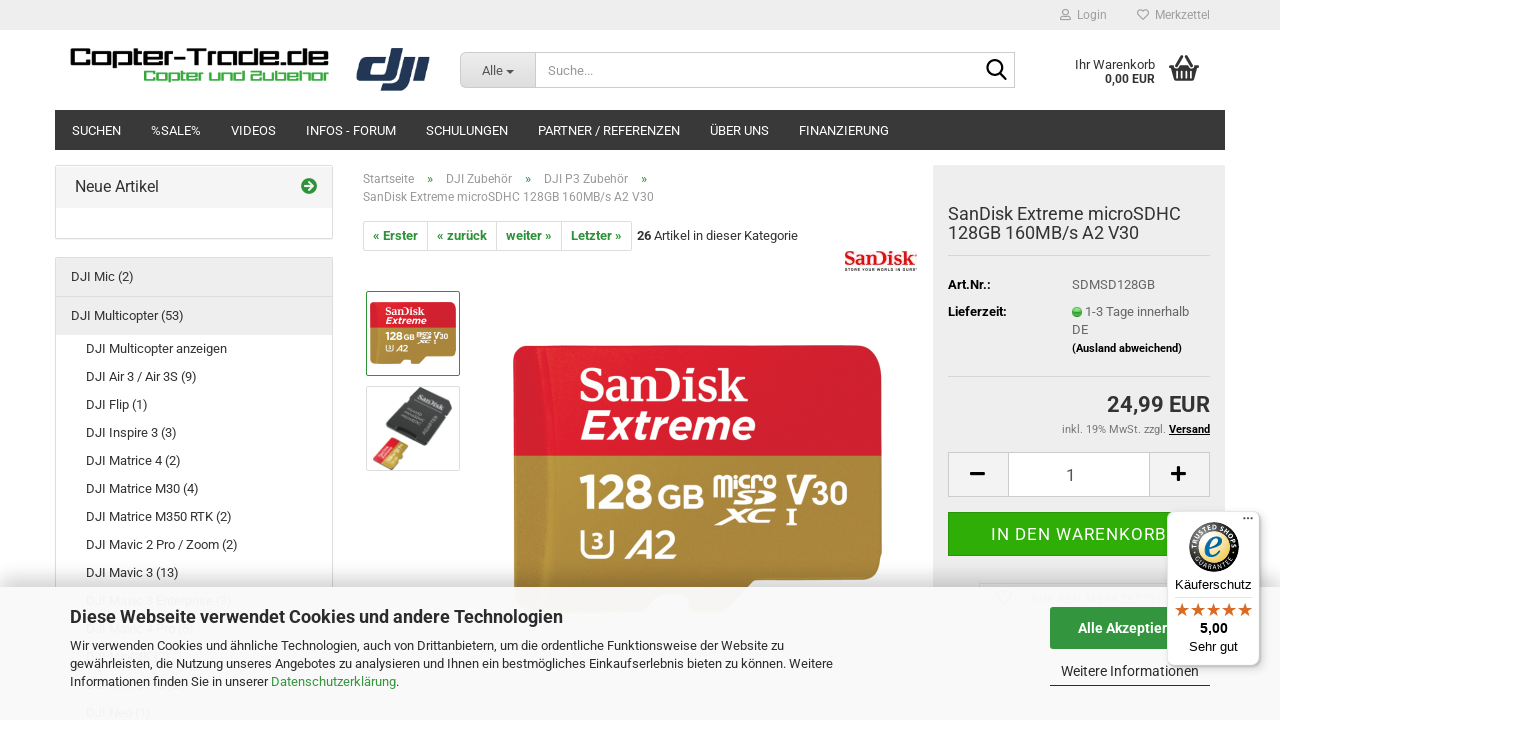

--- FILE ---
content_type: text/html; charset=utf-8
request_url: https://www.copter-trade.de/de/sandisk-extreme-microsdhc-64gb-100mb-s-a1-v30-1013-1311.html
body_size: 22870
content:





	<!DOCTYPE html>
	<html xmlns="http://www.w3.org/1999/xhtml" dir="ltr" lang="de">
		
			<head>
				
					
					<!--

					=========================================================
					Shopsoftware by Gambio GmbH (c) 2005-2023 [www.gambio.de]
					=========================================================

					Gambio GmbH offers you highly scalable E-Commerce-Solutions and Services.
					The Shopsoftware is redistributable under the GNU General Public License (Version 2) [http://www.gnu.org/licenses/gpl-2.0.html].
					based on: E-Commerce Engine Copyright (c) 2006 xt:Commerce, created by Mario Zanier & Guido Winger and licensed under GNU/GPL.
					Information and contribution at http://www.xt-commerce.com

					=========================================================
					Please visit our website: www.gambio.de
					=========================================================

					-->
				

                
    

                    
                

				
					<meta name="viewport" content="width=device-width, initial-scale=1, minimum-scale=1.0" />
				

				
					<meta http-equiv="Content-Type" content="text/html; charset=utf-8" />
		<meta name="language" content="de" />
		<meta name="keywords" content="DJI Inspire Phantom Osmo Zubehör Ronin M600 Spark Mavic Air Drohne dronen spark" />
		<meta name="description" content="Shop für DJI Produkte" />
		<title>DJI Produkte vom Direktimporteur - SanDisk Extreme microSDHC 128GB 160MB/s A2 V30</title>
		<meta property="og:title" content="SanDisk Extreme microSDHC 128GB 160MB/s A2 V30" />
		<meta property="og:site_name" content="Copter-trade.de" />
		<meta property="og:locale" content="de_DE" />
		<meta property="og:type" content="product" />
		<meta property="og:description" content="
	microSDXC-Card, 128 GB Speicherkapazität, App Performance Class 2 (A2), bis zu 90 MB/Sekunde Schreibgeschwindigkeit, bis zu 160 MB/Sekunde Lesegeschwindigkeit, UHS-I, UHS Speedclass 3 (U3), Video Speed Class 30 (V30), SD-Adapter



	 
" />
		<meta property="og:image" content="https://www.copter-trade.de/images/product_images/info_images/1243800_20190130_133027.png" />
		<meta property="og:image" content="https://www.copter-trade.de/images/product_images/info_images/1243800_bild3_20190130_133035.png" />

				

								
									

				
					<base href="https://www.copter-trade.de/" />
				

				
											
							<link rel="shortcut icon" href="https://www.copter-trade.de/images/logos/favicon.ico" type="image/x-icon" />
						
									

				
									

				
											
							<link id="main-css" type="text/css" rel="stylesheet" href="public/theme/styles/system/main.min.css?bust=1768208878" />
						
									

				
					<meta name="robots" content="index,follow" />
		<link rel="canonical" href="https://www.copter-trade.de/de/sandisk-extreme-microsdhc-64gb-100mb-s-a1-v30-1013-1311.html" />
		<meta property="og:url" content="https://www.copter-trade.de/de/sandisk-extreme-microsdhc-64gb-100mb-s-a1-v30-1013-1311.html">
		<script src="https://cdn.gambiohub.com/sdk/1.2.0/dist/bundle.js"></script><script>var payPalText = {"ecsNote":"Bitte w\u00e4hlen Sie ihre gew\u00fcnschte PayPal-Zahlungsweise.","paypalUnavailable":"PayPal steht f\u00fcr diese Transaktion im Moment nicht zur Verf\u00fcgung.","errorContinue":"weiter","continueToPayPal":"Weiter mit","errorCheckData":"Es ist ein Fehler aufgetreten. Bitte \u00fcberpr\u00fcfen Sie Ihre Eingaben."};var payPalButtonSettings = {"env":"live","commit":false,"style":{"label":"checkout","shape":"rect","color":"gold","layout":"vertical","tagline":false},"locale":"","fundingCardAllowed":true,"fundingELVAllowed":true,"fundingCreditAllowed":false,"createPaymentUrl":"https:\/\/www.copter-trade.de\/shop.php?do=PayPalHub\/CreatePayment&initiator=ecs","authorizedPaymentUrl":"https:\/\/www.copter-trade.de\/shop.php?do=PayPalHub\/AuthorizedPayment&initiator=ecs","checkoutUrl":"https:\/\/www.copter-trade.de\/shop.php?do=PayPalHub\/RedirectGuest","useVault":false,"jssrc":"https:\/\/www.paypal.com\/sdk\/js?client-id=AVEjCpwSc-e9jOY8dHKoTUckaKtPo0shiwe_T2rKtxp30K4TYGRopYjsUS6Qmkj6bILd7Nt72pbMWCXe&commit=false&intent=capture&components=buttons%2Cmarks%2Cmessages%2Cfunding-eligibility%2Cgooglepay%2Capplepay%2Ccard-fields&integration-date=2021-11-25&enable-funding=paylater&merchant-id=6NFBP8X95LD8U&currency=EUR","partnerAttributionId":"GambioGmbH_Cart_Hub_PPXO","createOrderUrl":"https:\/\/www.copter-trade.de\/shop.php?do=PayPalHub\/CreateOrder&initiator=ecs","getOrderUrl":"https:\/\/www.copter-trade.de\/shop.php?do=PayPalHub\/GetOrder","approvedOrderUrl":"https:\/\/www.copter-trade.de\/shop.php?do=PayPalHub\/ApprovedOrder&initiator=ecs","paymentApproved":false,"developmentMode":false,"cartAmount":0};var jsShoppingCart = {"languageCode":"de","verifySca":"https:\/\/www.copter-trade.de\/shop.php?do=PayPalHub\/VerifySca","totalAmount":"0.00","currency":"EUR","env":"live","commit":false,"style":{"label":"checkout","shape":"rect","color":"gold","layout":"vertical","tagline":false},"locale":"","fundingCardAllowed":true,"fundingELVAllowed":true,"fundingCreditAllowed":false,"createPaymentUrl":"https:\/\/www.copter-trade.de\/shop.php?do=PayPalHub\/CreatePayment&initiator=ecs","authorizedPaymentUrl":"https:\/\/www.copter-trade.de\/shop.php?do=PayPalHub\/AuthorizedPayment&initiator=ecs","checkoutUrl":"https:\/\/www.copter-trade.de\/shop.php?do=PayPalHub\/RedirectGuest","useVault":false,"jssrc":"https:\/\/www.paypal.com\/sdk\/js?client-id=AVEjCpwSc-e9jOY8dHKoTUckaKtPo0shiwe_T2rKtxp30K4TYGRopYjsUS6Qmkj6bILd7Nt72pbMWCXe&commit=false&intent=capture&components=buttons%2Cmarks%2Cmessages%2Cfunding-eligibility%2Cgooglepay%2Capplepay%2Ccard-fields&integration-date=2021-11-25&enable-funding=paylater&merchant-id=6NFBP8X95LD8U&currency=EUR","partnerAttributionId":"GambioGmbH_Cart_Hub_PPXO","createOrderUrl":"https:\/\/www.copter-trade.de\/shop.php?do=PayPalHub\/CreateOrder&initiator=ecs","getOrderUrl":"https:\/\/www.copter-trade.de\/shop.php?do=PayPalHub\/GetOrder","approvedOrderUrl":"https:\/\/www.copter-trade.de\/shop.php?do=PayPalHub\/ApprovedOrder&initiator=ecs","paymentApproved":false,"developmentMode":false,"cartAmount":0};var payPalBannerSettings = {"useVault":true,"jssrc":"https:\/\/www.paypal.com\/sdk\/js?client-id=AVEjCpwSc-e9jOY8dHKoTUckaKtPo0shiwe_T2rKtxp30K4TYGRopYjsUS6Qmkj6bILd7Nt72pbMWCXe&commit=false&intent=capture&components=buttons%2Cmarks%2Cmessages%2Cfunding-eligibility%2Cgooglepay%2Capplepay%2Ccard-fields&integration-date=2021-11-25&enable-funding=paylater&merchant-id=6NFBP8X95LD8U&currency=EUR","partnerAttributionId":"GambioGmbH_Cart_Hub_PPXO","positions":{"cartBottom":{"placement":"cart","style":{"layout":"flex","logo":{"type":"primary"},"text":{"color":"black"},"color":"blue","ratio":"1x1"}},"product":{"placement":"product","style":{"layout":"flex","logo":{"type":"primary"},"text":{"color":"black"},"color":"blue","ratio":"1x1"}}},"currency":"EUR","cartAmount":0,"productsPrice":24.989999999999998};</script><script id="paypalconsent" type="application/json">{"purpose_id":null}</script><script src="GXModules/Gambio/Hub/Shop/Javascript/PayPalLoader.js?v=1764777409" async></script><link rel="stylesheet" href="https://cdn.gambiohub.com/sdk/1.2.0/dist/css/gambio_hub.css">
				

				
									
			</head>
		
		
			<body class="page-product-info"
				  data-gambio-namespace="https://www.copter-trade.de/public/theme/javascripts/system"
				  data-jse-namespace="https://www.copter-trade.de/JSEngine/build"
				  data-gambio-controller="initialize"
				  data-gambio-widget="input_number responsive_image_loader transitions header image_maps modal history dropdown core_workarounds anchor"
				  data-input_number-separator=","
					>

				
					
				

				
									

				
									
		




	



	
		<div id="outer-wrapper" >
			
				<header id="header" class="navbar">
					
	





	<div id="topbar-container">
						
		
					

		
			<div class="navbar-topbar">
				
					<nav data-gambio-widget="menu link_crypter" data-menu-switch-element-position="false" data-menu-events='{"desktop": ["click"], "mobile": ["click"]}' data-menu-ignore-class="dropdown-menu">
						<ul class="nav navbar-nav navbar-right" data-menu-replace="partial">

                            <li class="navbar-topbar-item">
                                <ul id="secondaryNavigation" class="nav navbar-nav ignore-menu">
                                                                    </ul>

                                <script id="secondaryNavigation-menu-template" type="text/mustache">
                                    
                                        <ul id="secondaryNavigation" class="nav navbar-nav">
                                            <li v-for="(item, index) in items" class="navbar-topbar-item hidden-xs content-manager-item">
                                                <a href="javascript:;" :title="item.title" @click="goTo(item.content)">
                                                    <span class="fa fa-arrow-circle-right visble-xs-block"></span>
                                                    {{item.title}}
                                                </a>
                                            </li>
                                        </ul>
                                    
                                </script>
                            </li>

							
															

							
															

							
															

							
															

							
															

							
							
																	
										<li class="dropdown navbar-topbar-item first">
											<a title="Anmeldung" href="/de/sandisk-extreme-microsdhc-64gb-100mb-s-a1-v30-1013-1311.html#" class="dropdown-toggle" data-toggle-hover="dropdown" role="button" aria-label="Login">
												
																											
															<span class="fa fa-user-o"></span>
														
																									

												&nbsp;Login
											</a>
											




	<ul class="dropdown-menu dropdown-menu-login arrow-top">
		
			<li class="arrow"></li>
		
		
		
			<li class="dropdown-header hidden-xs">Login</li>
		
		
		
			<li>
				<form action="https://www.copter-trade.de/de/login.php?action=process" method="post" class="form-horizontal">
					<input type="hidden" name="return_url" value="https://www.copter-trade.de/de/sandisk-extreme-microsdhc-64gb-100mb-s-a1-v30-1013-1311.html">
					<input type="hidden" name="return_url_hash" value="43556268178c89ae980671883d3c3cd99134253736c939394f952fc540d6ffab">
					
						<div class="form-group">
                            <label for="box-login-dropdown-login-username" class="form-control sr-only">E-Mail</label>
							<input
                                autocomplete="username"
                                type="email"
                                id="box-login-dropdown-login-username"
                                class="form-control"
                                placeholder="E-Mail"
                                name="email_address"
                                oninput="this.setCustomValidity('')"
                                oninvalid="this.setCustomValidity('Bitte geben Sie eine korrekte Emailadresse ein')"
                            />
						</div>
					
					
                        <div class="form-group password-form-field" data-gambio-widget="show_password">
                            <label for="box-login-dropdown-login-password" class="form-control sr-only">Passwort</label>
                            <input autocomplete="current-password" type="password" id="box-login-dropdown-login-password" class="form-control" placeholder="Passwort" name="password" />
                            <button class="btn show-password hidden" type="button">
                                <i class="fa fa-eye" aria-hidden="true"></i>
                                <span class="sr-only">Toggle Password View</span>
                            </button>
                        </div>
					
					
						<div class="dropdown-footer row">
							
	
								
									<input type="submit" class="btn btn-primary btn-block" value="Anmelden" />
								
								<ul>
									
										<li>
											<a title="Konto erstellen" href="https://www.copter-trade.de/de/shop.php?do=CreateRegistree">
												Konto erstellen
											</a>
										</li>
									
									
										<li>
											<a title="Passwort vergessen?" href="https://www.copter-trade.de/de/password_double_opt.php">
												Passwort vergessen?
											</a>
										</li>
									
								</ul>
							
	

	
						</div>
					
				</form>
			</li>
		
	</ul>


										</li>
									
															

							
																	
										<li class="navbar-topbar-item">
											<a href="https://www.copter-trade.de/de/wish_list.php" title="Merkzettel anzeigen" aria-label="Merkzettel">
												
																											
															<span class="fa fa-heart-o"></span>
														
																									

												&nbsp;Merkzettel
											</a>
										</li>
									
															

							
						</ul>
					</nav>
				
			</div>
		
	</div>




	<div class="inside">

		<div class="row">

		
												
			<div class="navbar-header" data-gambio-widget="mobile_menu">
									
							
		<div id="navbar-brand" class="navbar-brand">
			<a href="https://www.copter-trade.de/de/" title="Copter-trade.de">
				<img id="main-header-logo" class="img-responsive" src="https://www.copter-trade.de/images/logos/copter-trade-logo-neu_logo.png" alt="Copter-trade.de-Logo">
			</a>
		</div>
	
					
								
					
	
	
			
	
		<button type="button" class="navbar-toggle" aria-label="navigationbar toggle button" data-mobile_menu-target="#categories .navbar-collapse"
		        data-mobile_menu-body-class="categories-open" data-mobile_menu-toggle-content-visibility>
			<img src="public/theme/images/svgs/bars.svg" class="gx-menu svg--inject" alt="menu bars icon">
		</button>
	
	
	
		<button type="button" class="navbar-toggle cart-icon" data-mobile_menu-location="shopping_cart.php">
			<img src="public/theme/images/svgs/basket.svg" class="gx-cart-basket svg--inject" alt="shopping cart icon">
			<span class="cart-products-count hidden">
				0
			</span>
		</button>
	
	
			
			<button type="button" class="navbar-toggle" aria-label="searchbar toggle button" data-mobile_menu-target=".navbar-search" data-mobile_menu-body-class="search-open"
					data-mobile_menu-toggle-content-visibility>
				<img src="public/theme/images/svgs/search.svg" class="gx-search svg--inject" alt="search icon">
			</button>
		
	
				
			</div>
		

		
							






	<div class="navbar-search collapse">

		
						<p class="navbar-search-header dropdown-header">Suche</p>
		

		
			<form role="search" action="de/advanced_search_result.php" method="get" data-gambio-widget="live_search">

				<div class="navbar-search-input-group input-group">
					<div class="navbar-search-input-group-btn input-group-btn custom-dropdown" data-dropdown-trigger-change="false" data-dropdown-trigger-no-change="false">

						
							<button aria-label="Suche..." type="button" class="btn btn-default dropdown-toggle" data-toggle="dropdown" aria-haspopup="true" aria-expanded="false">
								<span class="dropdown-name">Alle</span> <span class="caret"></span>
							</button>
						

						
															
									<ul class="dropdown-menu">
																				
												<li><a href="#" data-rel="0">Alle</a></li>
											
																							
													<li><a href="#" data-rel="2">DJI Multicopter</a></li>
												
																							
													<li><a href="#" data-rel="147">DJI Mic</a></li>
												
																							
													<li><a href="#" data-rel="38">DJI Osmo inkl. Zubehör</a></li>
												
																							
													<li><a href="#" data-rel="36">DJI RS4 / RS 3 / Ronin 2 / M / MX / S</a></li>
												
																							
													<li><a href="#" data-rel="7">DJI Zubehör</a></li>
												
																							
													<li><a href="#" data-rel="10">DJI Ersatzteile</a></li>
												
																							
													<li><a href="#" data-rel="35">DJI FPV inkl. Zubehör</a></li>
												
																							
													<li><a href="#" data-rel="85">DJI CrystalSky inkl. Zubehör</a></li>
												
																							
													<li><a href="#" data-rel="39">Wärmebild Copter und Zubehör</a></li>
												
																							
													<li><a href="#" data-rel="27">Koffer / Backpack</a></li>
												
																							
													<li><a href="#" data-rel="43">Folien (Skins) für Phantom 3 / 4,  Inspire, Mavic Pro und Spark</a></li>
												
																							
													<li><a href="#" data-rel="16">Ahltec Senderpulte</a></li>
												
																							
													<li><a href="#" data-rel="42">Gutscheine</a></li>
												
																							
													<li><a href="#" data-rel="6">Aktionen</a></li>
												
																														</ul>
								
													

						
															
                                    <label for="top-search-button-categories-id" class="sr-only">Alle</label>
									<select id="top-search-button-categories-id" name="categories_id">
										<option value="0">Alle</option>
																																	
													<option value="2">DJI Multicopter</option>
												
																							
													<option value="147">DJI Mic</option>
												
																							
													<option value="38">DJI Osmo inkl. Zubehör</option>
												
																							
													<option value="36">DJI RS4 / RS 3 / Ronin 2 / M / MX / S</option>
												
																							
													<option value="7">DJI Zubehör</option>
												
																							
													<option value="10">DJI Ersatzteile</option>
												
																							
													<option value="35">DJI FPV inkl. Zubehör</option>
												
																							
													<option value="85">DJI CrystalSky inkl. Zubehör</option>
												
																							
													<option value="39">Wärmebild Copter und Zubehör</option>
												
																							
													<option value="27">Koffer / Backpack</option>
												
																							
													<option value="43">Folien (Skins) für Phantom 3 / 4,  Inspire, Mavic Pro und Spark</option>
												
																							
													<option value="16">Ahltec Senderpulte</option>
												
																							
													<option value="42">Gutscheine</option>
												
																							
													<option value="6">Aktionen</option>
												
																														</select>
								
													

					</div>
					<input type="text" id="search-field-input" name="keywords" placeholder="Suche..." class="form-control search-input" autocomplete="off" />
					
					<button aria-label="Suche..." type="submit" class="form-control-feedback">
						<img src="public/theme/images/svgs/search.svg" class="gx-search-input svg--inject" alt="search icon">
					</button>
					

                    <label for="search-field-input" class="control-label sr-only">Suche...</label>
					

				</div>


									<input type="hidden" value="1" name="inc_subcat" />
				
				
					<div class="navbar-search-footer visible-xs-block">
						
							<button class="btn btn-primary btn-block" type="submit">
								Suche...
							</button>
						
						
							<a href="advanced_search.php" class="btn btn-default btn-block" title="Erweiterte Suche">
								Erweiterte Suche
							</a>
						
					</div>
				

				<div class="search-result-container"></div>

			</form>
		
	</div>


					

		
					

		
    		<!-- layout_header honeygrid -->
							
					


	<nav id="cart-container" class="navbar-cart" data-gambio-widget="menu cart_dropdown" data-menu-switch-element-position="false">
		
			<ul class="cart-container-inner">
				
					<li>
						<a href="https://www.copter-trade.de/de/shopping_cart.php" class="dropdown-toggle">
							
								<img src="public/theme/images/svgs/basket.svg" alt="shopping cart icon" class="gx-cart-basket svg--inject">
								<span class="cart">
									Ihr Warenkorb<br />
									<span class="products">
										0,00 EUR
									</span>
								</span>
							
							
																	<span class="cart-products-count hidden">
										
									</span>
															
						</a>

						
							



	<ul class="dropdown-menu arrow-top cart-dropdown cart-empty">
		
			<li class="arrow"></li>
		
	
		
					
	
		
            <script>
            function ga4ViewCart() {
                console.log('GA4 is disabled');
            }
        </script>
    
			<li class="cart-dropdown-inside">
		
				
									
				
									
						<div class="cart-empty">
							Sie haben noch keine Artikel in Ihrem Warenkorb.
						</div>
					
								
			</li>
		
	</ul>
						
					</li>
				
			</ul>
		
	</nav>

				
					

		</div>

	</div>









	<noscript>
		<div class="alert alert-danger noscript-notice" role="alert">
			JavaScript ist in Ihrem Browser deaktiviert. Aktivieren Sie JavaScript, um alle Funktionen des Shops nutzen und alle Inhalte sehen zu können.
		</div>
	</noscript>



			



	
					
				<div id="categories">
					<div class="navbar-collapse collapse">
						
							<nav class="navbar-default navbar-categories " data-gambio-widget="menu">
								
									<ul class="level-1 nav navbar-nav">
																					
												<li class="level-1-child topmenu-content" data-id="top_custom-0">
													
														<a class="dropdown-toggle" href="https://www.copter-trade.de/de/info/Suchen.html" target="" title="Suchen">
															Suchen
														</a>
													
												</li>
											
																					
												<li class="level-1-child topmenu-content" data-id="top_custom-1">
													
														<a class="dropdown-toggle" href="specials.php" target="_top" title="%SALE%">
															%SALE%
														</a>
													
												</li>
											
																					
												<li class="level-1-child topmenu-content" data-id="top_custom-2">
													
														<a class="dropdown-toggle" href="https://www.copter-trade.de/de/info/medien---Bilder---Videos.html" target="" title="Videos">
															Videos
														</a>
													
												</li>
											
																					
												<li class="level-1-child topmenu-content" data-id="top_custom-3">
													
														<a class="dropdown-toggle" href="https://www.copter-trade.de/de/info/Informationen---Sonstiges---Forum.html" target="" title="Infos - Forum">
															Infos - Forum
														</a>
													
												</li>
											
																					
												<li class="level-1-child topmenu-content" data-id="top_custom-4">
													
														<a class="dropdown-toggle" href="https://www.copter-trade.de/de/info/Schulungen.html" target="" title="Schulungen">
															Schulungen
														</a>
													
												</li>
											
																					
												<li class="level-1-child topmenu-content" data-id="top_custom-5">
													
														<a class="dropdown-toggle" href="https://www.copter-trade.de/de/info/partner-referenzen.html" target="" title="Partner / Referenzen">
															Partner / Referenzen
														</a>
													
												</li>
											
																					
												<li class="level-1-child topmenu-content" data-id="top_custom-6">
													
														<a class="dropdown-toggle" href="https://www.copter-trade.de/de/info/Ueber-uns.html" target="" title="Über uns">
															Über uns
														</a>
													
												</li>
											
																					
												<li class="level-1-child topmenu-content" data-id="top_custom-7">
													
														<a class="dropdown-toggle" href="https://www.copter-trade.de/de/info/Finazierung.html" target="" title="Finanzierung">
															Finanzierung
														</a>
													
												</li>
											
																				
										
											<li class="dropdown dropdown-more" style="display: none">
												
													<a class="dropdown-toggle" href="#" title="">
														Weitere
													</a>
												
												
													<ul class="level-2 dropdown-menu ignore-menu"></ul>
												
											</li>
										
									</ul>
								
							</nav>
						
					</div>
				</div>
			
			


					</header>
			

			
				
				

			
				<div id="wrapper">
					<div class="row">

						
							<div id="main">
								<div class="main-inside">
									
										
	
			<script type="application/ld+json">{"@context":"https:\/\/schema.org","@type":"BreadcrumbList","itemListElement":[{"@type":"ListItem","position":1,"name":"Startseite","item":"https:\/\/www.copter-trade.de\/"},{"@type":"ListItem","position":2,"name":"DJI Zubeh\u00f6r","item":"https:\/\/www.copter-trade.de\/de\/Zubehoer\/"},{"@type":"ListItem","position":3,"name":"DJI P3 Zubeh\u00f6r","item":"https:\/\/www.copter-trade.de\/de\/Zubehoer\/DJI-Phantom-3-Zubehoer\/"},{"@type":"ListItem","position":4,"name":"SanDisk Extreme microSDHC 128GB 160MB\/s A2 V30","item":"https:\/\/www.copter-trade.de\/de\/sandisk-extreme-microsdhc-64gb-100mb-s-a1-v30-1013-1311.html"}]}</script>
	    
		<div id="breadcrumb_navi">
            				<span class="breadcrumbEntry">
													<a href="https://www.copter-trade.de/" class="headerNavigation" >
								<span aria-label="Startseite">Startseite</span>
							</a>
											</span>
                <span class="breadcrumbSeparator"> &raquo; </span>            				<span class="breadcrumbEntry">
													<a href="https://www.copter-trade.de/de/Zubehoer/" class="headerNavigation" >
								<span aria-label="DJI Zubehör">DJI Zubehör</span>
							</a>
											</span>
                <span class="breadcrumbSeparator"> &raquo; </span>            				<span class="breadcrumbEntry">
													<a href="https://www.copter-trade.de/de/Zubehoer/DJI-Phantom-3-Zubehoer/" class="headerNavigation" >
								<span aria-label="DJI P3 Zubehör">DJI P3 Zubehör</span>
							</a>
											</span>
                <span class="breadcrumbSeparator"> &raquo; </span>            				<span class="breadcrumbEntry">
													<span aria-label="SanDisk Extreme microSDHC 128GB 160MB/s A2 V30">SanDisk Extreme microSDHC 128GB 160MB/s A2 V30</span>
                        					</span>
                            		</div>
    


									

									
										<div id="shop-top-banner">
																					</div>
									

									




	
		


	<div id="product_navigation" class="panel-pagination">
		<nav>
			
				<ul class="pagination">
											
							<li>
								<a href="de/dji-rc-kabel-lightning-auf-usb-part-22.html">&laquo; Erster</a>
							</li>
						
							
											
							<li>
								<a href="de/akku-fuer-p3.html">&laquo; zurück</a>
							</li>
						
							
											
							<li>
								<a href="de/sandisk-extreme-microsdhc-64gb-100mb-s-a1-v30-1013.html">weiter &raquo;</a>
							</li>
						
							
											
							<li>
								<a href="de/Phantom-3---ND4-Filter--Pro-Adv--Part-46.html">Letzter &raquo;</a>
							</li>
						
									</ul>
			
			
			
				<span><strong>26</strong> Artikel in dieser Kategorie</span>
			
		</nav>
	</div>

	

			<script type="application/ld+json">
			{"@context":"http:\/\/schema.org","@type":"Product","name":"SanDisk Extreme microSDHC 128GB 160MB\/s A2 V30","description":"  \tmicroSDXC-Card, 128 GB Speicherkapazit&auml;t, App Performance Class 2 (A2), bis zu 90 MB\/Sekunde Schreibgeschwindigkeit, bis zu 160 MB\/Sekunde Lesegeschwindigkeit, UHS-I, UHS Speedclass 3 (U3), Video Speed Class 30 (V30), SD-Adapter        \t&nbsp;  ","image":["https:\/\/www.copter-trade.de\/images\/product_images\/info_images\/1243800_20190130_133027.png","https:\/\/www.copter-trade.de\/images\/product_images\/info_images\/1243800_bild3_20190130_133035.png"],"url":"https:\/\/www.copter-trade.de\/de\/sandisk-extreme-microsdhc-64gb-100mb-s-a1-v30-1013-1311.html","itemCondition":"NewCondition","offers":{"@type":"Offer","availability":"InStock","price":"24.99","priceCurrency":"EUR","priceSpecification":{"@type":"http:\/\/schema.org\/PriceSpecification","price":"24.99","priceCurrency":"EUR","valueAddedTaxIncluded":true},"url":"https:\/\/www.copter-trade.de\/de\/sandisk-extreme-microsdhc-64gb-100mb-s-a1-v30-1013-1311.html","priceValidUntil":"2100-01-01 00:00:00","gtin13":"0619659170714"},"model":"SDMSD128GB","sku":"SDMSD128GB","gtin13":"0619659170714","manufacturer":{"@type":"Organization","name":"Sandisk"}}
		</script>
		<div class="product-info product-info-default row">
		
		
			<div id="product_image_layer">
			
	<div class="product-info-layer-image">
		<div class="product-info-image-inside">
										


    		<script>
            
            window.addEventListener('DOMContentLoaded', function(){
				$.extend(true, $.magnificPopup.defaults, { 
					tClose: 'Schlie&szlig;en (Esc)', // Alt text on close button
					tLoading: 'L&auml;dt...', // Text that is displayed during loading. Can contain %curr% and %total% keys
					
					gallery: { 
						tPrev: 'Vorgänger (Linke Pfeiltaste)', // Alt text on left arrow
						tNext: 'Nachfolger (Rechte Pfeiltaste)', // Alt text on right arrow
						tCounter: '%curr% von %total%' // Markup for "1 of 7" counter
						
					}
				});
			});
            
		</script>
    



	
			
	
	<div>
		<div id="product-info-layer-image" class="swiper-container" data-gambio-_widget="swiper" data-swiper-target="" data-swiper-controls="#product-info-layer-thumbnails" data-swiper-slider-options='{"breakpoints": [], "initialSlide": 0, "pagination": ".js-product-info-layer-image-pagination", "nextButton": ".js-product-info-layer-image-button-next", "prevButton": ".js-product-info-layer-image-button-prev", "effect": "fade", "autoplay": null, "initialSlide": ""}' >
			<div class="swiper-wrapper" >
			
				
											
															
																	

								
																			
																					
																	

								
									
			<div class="swiper-slide" >
				<div class="swiper-slide-inside ">
									
						<img class="img-responsive"
                                loading="lazy"
								 style="margin-top: 6px;"																src="images/product_images/popup_images/1243800_20190130_133027.png"
								 alt="SanDisk Extreme microSDHC 128GB 160MB/s A2 V30"								 title="SanDisk Extreme microSDHC 128GB 160MB/s A2 V30"								 data-magnifier-src="images/product_images/original_images/1243800_20190130_133027.png"						/>
					
							</div>
			</div>
	
								
															
																	

								
																			
																					
																	

								
									
			<div class="swiper-slide"  data-index="1">
				<div class="swiper-slide-inside ">
									
						<img class="img-responsive"
                                loading="lazy"
																								src="images/product_images/popup_images/1243800_bild3_20190130_133035.png"
								 alt="SanDisk Extreme microSDHC 128GB 160MB/s A2 V30"								 title="SanDisk Extreme microSDHC 128GB 160MB/s A2 V30"								 data-magnifier-src="images/product_images/original_images/1243800_bild3_20190130_133035.png"						/>
					
							</div>
			</div>
	
								
													
									
			</div>
			
			
				<script type="text/mustache">
					<template>
						
							{{#.}}
								<div class="swiper-slide {{className}}">
									<div class="swiper-slide-inside">
										<img loading="lazy" {{{srcattr}}} alt="{{title}}" title="{{title}}" />
									</div>
								</div>
							{{/.}}
						
					</template>
				</script>
			
			
	</div>
	
	
					
                <button class="js-product-info-layer-image-button-prev swiper-button-prev" role="button" tabindex="0" aria-label="vorherige Produkte"></button>
			
			
                <button class="js-product-info-layer-image-button-next swiper-button-next" role="button" tabindex="0" aria-label="nächste Produkte"></button>
			
			
	
	</div>
	
	
			

								</div>
	</div>

				
			<div class="product-info-layer-thumbnails">
				


    		<script>
            
            window.addEventListener('DOMContentLoaded', function(){
				$.extend(true, $.magnificPopup.defaults, { 
					tClose: 'Schlie&szlig;en (Esc)', // Alt text on close button
					tLoading: 'L&auml;dt...', // Text that is displayed during loading. Can contain %curr% and %total% keys
					
					gallery: { 
						tPrev: 'Vorgänger (Linke Pfeiltaste)', // Alt text on left arrow
						tNext: 'Nachfolger (Rechte Pfeiltaste)', // Alt text on right arrow
						tCounter: '%curr% von %total%' // Markup for "1 of 7" counter
						
					}
				});
			});
            
		</script>
    



	
			
	
	<div>
		<div id="product-info-layer-thumbnails" class="swiper-container" data-gambio-_widget="swiper" data-swiper-target="#product-info-layer-image" data-swiper-controls="" data-swiper-slider-options='{"breakpoints": [], "initialSlide": 0, "pagination": ".js-product-info-layer-thumbnails-pagination", "nextButton": ".js-product-info-layer-thumbnails-button-next", "prevButton": ".js-product-info-layer-thumbnails-button-prev", "spaceBetween": 10, "loop": false, "slidesPerView": "auto", "autoplay": null, "initialSlide": ""}' data-swiper-breakpoints="[]">
			<div class="swiper-wrapper" >
			
				
											
															
																	

								
																	

								
									
			<div class="swiper-slide" >
				<div class="swiper-slide-inside ">
									
						<div class="align-middle">
							<img
                                    loading="lazy"
									class="img-responsive"
																		src="images/product_images/gallery_images/1243800_20190130_133027.png"
									 alt="Preview: SanDisk Extreme microSDHC 128GB 160MB/s A2 V30"									 title="Preview: SanDisk Extreme microSDHC 128GB 160MB/s A2 V30"									 data-magnifier-src="images/product_images/original_images/1243800_20190130_133027.png"							/>
						</div>
					
							</div>
			</div>
	
								
															
																	

								
																	

								
									
			<div class="swiper-slide"  data-index="1">
				<div class="swiper-slide-inside ">
									
						<div class="align-middle">
							<img
                                    loading="lazy"
									class="img-responsive"
																		src="images/product_images/gallery_images/1243800_bild3_20190130_133035.png"
									 alt="Preview: SanDisk Extreme microSDHC 128GB 160MB/s A2 V30"									 title="Preview: SanDisk Extreme microSDHC 128GB 160MB/s A2 V30"									 data-magnifier-src="images/product_images/original_images/1243800_bild3_20190130_133035.png"							/>
						</div>
					
							</div>
			</div>
	
								
													
									
			</div>
			
			
				<script type="text/mustache">
					<template>
						
							{{#.}}
								<div class="swiper-slide {{className}}">
									<div class="swiper-slide-inside">
										<img loading="lazy" {{{srcattr}}} alt="{{title}}" title="{{title}}" />
									</div>
								</div>
							{{/.}}
						
					</template>
				</script>
			
			
	</div>
	
	
			
	
	</div>
	
	
			

			</div>
		
		

			</div>
					

		
			<div class="product-info-content col-xs-12" data-gambio-widget="cart_handler" data-cart_handler-page="product-info">

				
					<div class="row">
						
						
							<div class="product-info-title-mobile  col-xs-12 visible-xs-block visible-sm-block">
								
									<span>SanDisk Extreme microSDHC 128GB 160MB/s A2 V30</span>
								

								
									<div>
																			</div>
								
							</div>
						

						
							
						

						
								
		<div class="product-info-stage col-xs-12 col-md-8">

			<div id="image-collection-container">
					
		<div class="product-info-image has-zoom" data-gambio-widget="image_gallery magnifier" data-magnifier-target=".magnifier-target">
			<div class="product-info-image-inside">
				


    		<script>
            
            window.addEventListener('DOMContentLoaded', function(){
				$.extend(true, $.magnificPopup.defaults, { 
					tClose: 'Schlie&szlig;en (Esc)', // Alt text on close button
					tLoading: 'L&auml;dt...', // Text that is displayed during loading. Can contain %curr% and %total% keys
					
					gallery: { 
						tPrev: 'Vorgänger (Linke Pfeiltaste)', // Alt text on left arrow
						tNext: 'Nachfolger (Rechte Pfeiltaste)', // Alt text on right arrow
						tCounter: '%curr% von %total%' // Markup for "1 of 7" counter
						
					}
				});
			});
            
		</script>
    



	
			
	
	<div>
		<div id="product_image_swiper" class="swiper-container" data-gambio-widget="swiper" data-swiper-target="" data-swiper-controls="#product_thumbnail_swiper, #product_thumbnail_swiper_mobile" data-swiper-slider-options='{"breakpoints": [], "initialSlide": 0, "pagination": ".js-product_image_swiper-pagination", "nextButton": ".js-product_image_swiper-button-next", "prevButton": ".js-product_image_swiper-button-prev", "effect": "fade", "autoplay": null}' >
			<div class="swiper-wrapper" >
			
				
											
															
																	

								
																	

								
									
			<div class="swiper-slide" >
				<div class="swiper-slide-inside ">
									
						<a onclick="return false" href="images/product_images/original_images/1243800_20190130_133027.png" title="SanDisk Extreme microSDHC 128GB 160MB/s A2 V30">
							<img class="img-responsive"
                                    loading="lazy"
									 style="margin-top: 6px;"																		src="images/product_images/info_images/1243800_20190130_133027.png"
									 alt="SanDisk Extreme microSDHC 128GB 160MB/s A2 V30"									 title="SanDisk Extreme microSDHC 128GB 160MB/s A2 V30"									 data-magnifier-src="images/product_images/original_images/1243800_20190130_133027.png"							/>
						</a>
					
							</div>
			</div>
	
								
															
																	

								
																	

								
									
			<div class="swiper-slide"  data-index="1">
				<div class="swiper-slide-inside ">
									
						<a onclick="return false" href="images/product_images/original_images/1243800_bild3_20190130_133035.png" title="SanDisk Extreme microSDHC 128GB 160MB/s A2 V30">
							<img class="img-responsive"
                                    loading="lazy"
																											src="images/product_images/info_images/1243800_bild3_20190130_133035.png"
									 alt="SanDisk Extreme microSDHC 128GB 160MB/s A2 V30"									 title="SanDisk Extreme microSDHC 128GB 160MB/s A2 V30"									 data-magnifier-src="images/product_images/original_images/1243800_bild3_20190130_133035.png"							/>
						</a>
					
							</div>
			</div>
	
								
													
									
			</div>
			
			
				<script type="text/mustache">
					<template>
						
							{{#.}}
								<div class="swiper-slide {{className}}">
									<div class="swiper-slide-inside">
										<img loading="lazy" {{{srcattr}}} alt="{{title}}" title="{{title}}" />
									</div>
								</div>
							{{/.}}
						
					</template>
				</script>
			
			
	</div>
	
	
			
	
	</div>
	
	
			

			</div>
			<input type="hidden" id="current-gallery-hash" value="9d44de9f8aeed6462be0c3500bd806f7">
		</div>
	

	
		<div class="product-info-thumbnails hidden-xs hidden-sm swiper-vertical">
			


    		<script>
            
            window.addEventListener('DOMContentLoaded', function(){
				$.extend(true, $.magnificPopup.defaults, { 
					tClose: 'Schlie&szlig;en (Esc)', // Alt text on close button
					tLoading: 'L&auml;dt...', // Text that is displayed during loading. Can contain %curr% and %total% keys
					
					gallery: { 
						tPrev: 'Vorgänger (Linke Pfeiltaste)', // Alt text on left arrow
						tNext: 'Nachfolger (Rechte Pfeiltaste)', // Alt text on right arrow
						tCounter: '%curr% von %total%' // Markup for "1 of 7" counter
						
					}
				});
			});
            
		</script>
    



	
			
	
	<div>
		<div id="product_thumbnail_swiper" class="swiper-container" data-gambio-widget="swiper" data-swiper-target="#product_image_swiper" data-swiper-controls="" data-swiper-slider-options='{"breakpoints": [], "initialSlide": 0, "pagination": ".js-product_thumbnail_swiper-pagination", "nextButton": ".js-product_thumbnail_swiper-button-next", "prevButton": ".js-product_thumbnail_swiper-button-prev", "spaceBetween": 10, "loop": false, "direction": "vertical", "slidesPerView": 4, "autoplay": null}' data-swiper-breakpoints="[]">
			<div class="swiper-wrapper" >
			
				
											
															
																	

								
																	

								
									
			<div class="swiper-slide" >
				<div class="swiper-slide-inside vertical">
									
						<div class="align-middle">
							<img
                                    loading="lazy"
									class="img-responsive"
																		src="images/product_images/gallery_images/1243800_20190130_133027.png"
									 alt="Preview: SanDisk Extreme microSDHC 128GB 160MB/s A2 V30"									 title="Preview: SanDisk Extreme microSDHC 128GB 160MB/s A2 V30"									 data-magnifier-src="images/product_images/original_images/1243800_20190130_133027.png"							/>
						</div>
					
							</div>
			</div>
	
								
															
																	

								
																	

								
									
			<div class="swiper-slide"  data-index="1">
				<div class="swiper-slide-inside vertical">
									
						<div class="align-middle">
							<img
                                    loading="lazy"
									class="img-responsive"
																		src="images/product_images/gallery_images/1243800_bild3_20190130_133035.png"
									 alt="Preview: SanDisk Extreme microSDHC 128GB 160MB/s A2 V30"									 title="Preview: SanDisk Extreme microSDHC 128GB 160MB/s A2 V30"									 data-magnifier-src="images/product_images/original_images/1243800_bild3_20190130_133035.png"							/>
						</div>
					
							</div>
			</div>
	
								
													
									
			</div>
			
			
				<script type="text/mustache">
					<template>
						
							{{#.}}
								<div class="swiper-slide {{className}}">
									<div class="swiper-slide-inside">
										<img loading="lazy" {{{srcattr}}} alt="{{title}}" title="{{title}}" />
									</div>
								</div>
							{{/.}}
						
					</template>
				</script>
			
			
	</div>
	
	
			
	
	</div>
	
	
			

		</div>
		<div class="product-info-thumbnails-mobile col-xs-12 visible-xs-block visible-sm-block">
			


    		<script>
            
            window.addEventListener('DOMContentLoaded', function(){
				$.extend(true, $.magnificPopup.defaults, { 
					tClose: 'Schlie&szlig;en (Esc)', // Alt text on close button
					tLoading: 'L&auml;dt...', // Text that is displayed during loading. Can contain %curr% and %total% keys
					
					gallery: { 
						tPrev: 'Vorgänger (Linke Pfeiltaste)', // Alt text on left arrow
						tNext: 'Nachfolger (Rechte Pfeiltaste)', // Alt text on right arrow
						tCounter: '%curr% von %total%' // Markup for "1 of 7" counter
						
					}
				});
			});
            
		</script>
    



	
			
	
	<div>
		<div id="product_thumbnail_swiper_mobile" class="swiper-container" data-gambio-widget="swiper" data-swiper-target="#product_image_swiper" data-swiper-controls="" data-swiper-slider-options='{"breakpoints": [], "initialSlide": 0, "pagination": ".js-product_thumbnail_swiper_mobile-pagination", "nextButton": ".js-product_thumbnail_swiper_mobile-button-next", "prevButton": ".js-product_thumbnail_swiper_mobile-button-prev", "spaceBetween": 10, "loop": false, "direction": "horizontal", "slidesPerView": 4, "autoplay": null}' data-swiper-breakpoints="[]">
			<div class="swiper-wrapper" >
			
				
											
															
																	

								
																	

								
									
			<div class="swiper-slide" >
				<div class="swiper-slide-inside ">
									
						<div class="align-vertical">
							<img
                                    loading="lazy"
																		src="images/product_images/gallery_images/1243800_20190130_133027.png"
									 alt="Mobile Preview: SanDisk Extreme microSDHC 128GB 160MB/s A2 V30"									 title="Mobile Preview: SanDisk Extreme microSDHC 128GB 160MB/s A2 V30"									 data-magnifier-src="images/product_images/original_images/1243800_20190130_133027.png"							/>
						</div>
					
							</div>
			</div>
	
								
															
																	

								
																	

								
									
			<div class="swiper-slide"  data-index="1">
				<div class="swiper-slide-inside ">
									
						<div class="align-vertical">
							<img
                                    loading="lazy"
																		src="images/product_images/gallery_images/1243800_bild3_20190130_133035.png"
									 alt="Mobile Preview: SanDisk Extreme microSDHC 128GB 160MB/s A2 V30"									 title="Mobile Preview: SanDisk Extreme microSDHC 128GB 160MB/s A2 V30"									 data-magnifier-src="images/product_images/original_images/1243800_bild3_20190130_133035.png"							/>
						</div>
					
							</div>
			</div>
	
								
													
									
			</div>
			
			
				<script type="text/mustache">
					<template>
						
							{{#.}}
								<div class="swiper-slide {{className}}">
									<div class="swiper-slide-inside">
										<img loading="lazy" {{{srcattr}}} alt="{{title}}" title="{{title}}" />
									</div>
								</div>
							{{/.}}
						
					</template>
				</script>
			
			
	</div>
	
	
			
	
	</div>
	
	
			

		</div>
	
			</div>

			
                
									
						            
            <span class="manufacturer-logo">
                <a href="index.php?manufacturers_id=7">
                    <img src="images/manufacturers/0078000_4c.png" title="Sandisk" alt="Sandisk" class="img-responsive" />
                </a>
            </span>
        
    					
							

		</div>
	

						
						
						
														<div class="product-info-details col-xs-12 col-md-4" data-gambio-widget="stickybox product_min_height_fix">
				
								
									<div class="loading-overlay"></div>
									<div class="magnifier-overlay"></div>
									<div class="magnifier-target">
										<div class="preloader"></div>
									</div>
								

								
																	
				
								
									
								
								
								
									<form action="de/product_info.php?gm_boosted_product=sandisk-extreme-microsdhc-64gb-100mb-s-a1-v30-1013-1311&amp;language=de&amp;products_id=1311&amp;action=add_product" class="form-horizontal js-product-form product-info">
										<input type="hidden" id="update-gallery-hash" name="galleryHash" value="">
										
											<div class="hidden-xs hidden-sm ribbon-spacing">
												
																									
											</div>
										
										
										
    
											<h1 class="product-info-title-desktop  hidden-xs hidden-sm">SanDisk Extreme microSDHC 128GB 160MB/s A2 V30</h1>
										
					
										
																							
													<dl class="dl-horizontal">
														
																
		<dt class="col-xs-4 text-left model-number" >
			Art.Nr.:
		</dt>
		<dd class="col-xs-8 model-number model-number-text" >
			SDMSD128GB
		</dd>
	
														

														
																
		<dt class="col-xs-4 text-left">
			
				<span>
					Lieferzeit:
				</span>
			
		</dt>
		<dd class="col-xs-8">
							
					<span class="img-shipping-time">
						<img loading="lazy" src="images/icons/status/green.png" alt="1-3 Tage innerhalb DE" />
					</span>
				
						
				<span class="products-shipping-time-value">
					1-3 Tage innerhalb DE 
				</span>
			
			
			
				<a class="js-open-modal text-small abroad-shipping-info" data-modal-type="iframe" data-modal-settings='{"title": "Lieferzeit:"}' href="de/popup/Versand-und-Zahlungsbedingungen.html" rel="nofollow">
					(Ausland abweichend)
				</a>
			
			
					</dd>
	
														

														
															
    <dt class="col-xs-4 text-left products-quantity"  style="display: none">
        Lagerbestand:
    </dt>
    <dd class="col-xs-8 products-quantity"  style="display: none">
        
            <span class="products-quantity-value">
                
            </span>
        
                    
                Stück
            
            </dd>

														
	
														
															
			
							
					
											
				
					
	
														
							
														
																													

														
																													
													</dl>
												
																					
					
										
											
										
					
										
											
<div class="modifiers-selection">
        </div>

										
					
										
											
										
					
										
											
	
										
					
										
																					
					
										
																					
					
										
                                                                                            <div class="cart-error-msg alert alert-danger" role="alert"></div>
                                            										
					
										
											<div class="price-container">
												
													<div class="price-calc-container" id="attributes-calc-price">

														
															


	<div class="current-price-container">
		
							24,99 EUR

									
	</div>
	
		<p class="tax-shipping-text text-small">
			inkl. 19% MwSt. zzgl. 
				<a class="gm_shipping_link lightbox_iframe" href="https://www.copter-trade.de/de/popup/Versand-und-Zahlungsbedingungen.html"
						target="_self"
						rel="nofollow"
						data-modal-settings='{"title":"Versand", "sectionSelector": ".content_text", "bootstrapClass": "modal-lg"}'>
					<span style="text-decoration:underline">Versand</span>
		        </a>
		</p>
	
														
							
														
																															
																																	
																													
															
    
																



	<div class="row">
		<input type="hidden" name="products_id" id="products-id" value="1311" />
					
				<div class="input-number" data-type="float" data-stepping="1">
	
					
											
					
						<div class="input-group">
                            <a role="button" aria-label="Menge reduzieren" class="btn btn-default btn-lg btn-minus"><span class="fa fa-minus"></span></a>
							<input aria-label="Anzahl" type="number" step="1" class="form-control input-lg pull-right js-calculate-qty" value="1" id="attributes-calc-quantity" name="products_qty" />
							<a role="button" aria-label="Menge erhöhen" class="input-group-btn btn btn-default btn-lg btn-plus"><span class="fa fa-plus"></span></a>
						</div>
					
	
				</div>
			
			
			
				<div class="button-container">
					<input name="btn-add-to-cart" type="submit" class="btn btn-lg btn-buy btn-block js-btn-add-to-cart" value="In den Warenkorb" title="In den Warenkorb" />
					<button name="btn-add-to-cart-fake" onClick="void(0)" class="btn-add-to-cart-fake btn btn-lg btn-buy btn-block " value="" title="In den Warenkorb" style="display: none; margin-top: 0" >In den Warenkorb</button>
				</div>
			
				
		
				

		
    
		
	<div class="paypal-installments paypal-installments-product" data-ppinst-pos="product" data-partner-attribution-id="GambioGmbH_Cart_Hub_PPXO"></div>
	<div id="easycredit-ratenrechner-product" class="easycredit-rr-container"
		 data-easycredithub-namespace="GXModules/Gambio/Hub/Build/Shop/Themes/All/Javascript/easycredithub"
		 data-easycredithub-widget="easycreditloader"></div>


		<div class="product-info-links">
			
									
						<div class="wishlist-container">
							<a href="#" class="btn-wishlist btn btn-block btn-sm " title="Auf den Merkzettel">
								<span class="col-xs-2 btn-icon">
									<i class="fa fa-heart-o"></i> 
								</span>
								
								<span class="col-xs-10 btn-text">
									Auf den Merkzettel
								</span>
							</a>
						</div>
					
							

			
							

			
							
		</div>
		
		
			<script id="product-details-text-phrases" type="application/json">
				{
					"productsInCartSuffix": " Artikel im Warenkorb", "showCart": "Warenkorb anzeigen"
				}
			</script>
		
	</div>

															
    
														
							
													</div>
												
											</div>
										
					
									</form>
								
							</div>
						
			
						

							<div class="product-info-description col-md-8" data-gambio-widget="tabs">
								



	
			

	
								

	
					
				<div class="nav-tabs-container has-multi-tabs"
					 data-gambio-widget="tabs">
			
					<!-- Nav tabs -->
					
						<ul class="nav nav-tabs">
							
																	
										<li class="active">
											<a href="#" title="Beschreibung" onclick="return false">
												Beschreibung
											</a>
										</li>
									
															
							
							
															

							
															
							
							
																	<li id="reviews-tab">
										<a href="#" title="" onclick="return false">
											Kundenrezensionen 										</a>
									</li>
															
						</ul>
					
			
					<!-- Tab panes -->
					
						<div class="tab-content">
							
																	
										<div class="tab-pane active">
											
												<div class="tab-heading">
													<a href="#" onclick="return false">Beschreibung</a>
												</div>
											

											
												<div class="tab-body active">
													<div>
	microSDXC-Card, 128 GB Speicherkapazit&auml;t, App Performance Class 2 (A2), bis zu 90 MB/Sekunde Schreibgeschwindigkeit, bis zu 160 MB/Sekunde Lesegeschwindigkeit, UHS-I, UHS Speedclass 3 (U3), Video Speed Class 30 (V30), SD-Adapter
</div>

<div ng-bind-html="text.text" ng-repeat="text in $ctrl.product.texts">
	&nbsp;
</div>

													
														
	
													
												</div>
											
										</div>
									
															
							
							
															

							
															
							
							
																	
										<div class="tab-pane">
											
												<div class="tab-heading">
													<a href="#" onclick="return false">Kundenrezensionen </a>
												</div>
											
											
											
												<div class="tab-body">
													
														<div id="product-ratings" class="product-info-rating">
															



	<div data-gambio-widget="more_text">
					
							
    
	
			
				<p class="no-rating-hint">Leider sind noch keine Bewertungen vorhanden. Seien Sie der Erste, der das Produkt bewertet.</p>
			
    
			
					
				<p class="no-login-hint">Sie müssen angemeldet sein um eine Bewertung abgeben zu können. <a href="login.php">Anmelden</a></p>
			
			</div>

														</div>
													
												</div>
											
										</div>
									
															
						</div>
					
				</div>
			
			

							</div>
						


    <div class="product-info-rating col-md-8">
        <h2>Hersteller Informationen</h2>
        <strong>Sandisk</strong><br/>
                http://www.sandisk.de/ <br/><br/>

            </div>

			
						
													
			
						
							<div class="product-info-share col-md-8">
															</div>
						
			
						
													
			
					</div><!-- // .row -->
				
			</div><!-- // .product-info-content -->
		
	
		
			<div class="product-info-listings col-xs-12 clearfix" data-gambio-widget="product_hover">
				
	
		
	

	
		
	
	
	
		
	
	
	
			
	
	
			
			</div>
		
	
	</div><!-- // .product-info -->

	
<script>(function() {
	let initPayPalButton = function() {
		let buttonConfiguration = {"ppUrl":"data:image\/svg+xml;base64,[base64]","logoUrl":"data:image\/svg+xml;base64,[base64]","backgroundColor":"#ffc439","borderColor":"#cba13f","borderRadius":"4px"};
		let phrases = {"separatorLabel":"Jetzt zahlen mit"};

		let productInfoDetails = document.querySelector('div.product-info-details');
		let newbutton = document.createElement('div');
		newbutton.id = 'paypal-newbutton';
		let separator = document.createElement('div');
		separator.id = 'paypal-separator';
		let introLabel = document.createElement('span');
		introLabel.id = 'paypal-introlabel';
		introLabel.innerText = phrases.separatorLabel;
		separator.appendChild(introLabel);
		newbutton.appendChild(separator);
		let ppecs = document.createElement('span'),
			logoImg = document.createElement('img'),
			ppImg = document.createElement('img'),
			pplink = document.createElement('a');
		logoImg.src = buttonConfiguration.logoUrl;
		logoImg.id = 'paypal-logoimg';
		ppImg.src = buttonConfiguration.ppUrl;
		ppImg.id = 'paypal-nameimg';
		ppecs.id = 'paypal-ecsbutton';
		ppecs.style.background = buttonConfiguration.backgroundColor;
		ppecs.style.border = '1px solid ' + buttonConfiguration.borderColor;
		ppecs.appendChild(ppImg);
		ppecs.appendChild(document.createTextNode(' '));
		ppecs.appendChild(logoImg);
		pplink.classList.add('paypal-ecs-button');
		pplink.href = 'shopping_cart.php?display_mode=ecs';
		pplink.addEventListener('click', function(e) {
			let productsId = document.querySelector('#products-id').value,
				productsQty = document.querySelector('#attributes-calc-quantity').value;
			e.preventDefault();
			document.location = 'shop.php?do=PayPalHub/AddToCart&products_id=' + productsId + '&qty=' + productsQty;
		});
		pplink.append(ppecs);
		newbutton.appendChild(pplink);
		
		let bc = document.querySelector('div.button-container');
		bc.parentNode.insertBefore(newbutton, bc.nextSibling);
	};
	
	document.addEventListener('DOMContentLoaded', function() {
		let hasProperties = document.querySelectorAll('div.properties-selection-form').length > 0,
			hasAttributes = document.querySelectorAll('fieldset.attributes').length > 0,
			hasCustomizer = document.querySelectorAll('#customizer-form').length > 0,
			hasFetch = ("fetch" in window);
		
		if(hasFetch && !hasProperties && !hasAttributes && !hasCustomizer)
		{
			initPayPalButton();
		}
	});
})();
</script>
								</div>
							</div>
						

						
							
    <aside id="left">
        
                            <div id="gm_box_pos_3" class="gm_box_container">


    
	
		
	<div class="box box-whatsnew panel panel-default">
		
			<div class="panel-heading">
				<span class="fa fa-"></span> Neue Artikel				<a href="https://www.copter-trade.de/de/products_new.php" class="pull-right" title="Neue Artikel">
					<span class="fa fa-arrow-circle-right "></span>
				</a>
			</div>
		
		<div class="panel-body">
	

	
		
					
		<div>
			
                			
			
			
                			
			
			
							
		</div>
	
	
	
		
		</div>
	</div>
	

</div>
<div id="gm_box_pos_4" class="gm_box_container">


	<div class="box box-categories panel panel-default">
		<nav class="navbar-categories-left"
			 data-gambio-widget="menu"
			 data-menu-menu-type="vertical"
			 data-menu-unfold-level="3"
			 data-menu-accordion="true"
			 data-menu-show-all-link="true"
		>

			
				<ul class="level-1 nav">
					

					
													<li class="unfolded level-1-child"
								data-id="147">
								<a class="dropdown-toggle "
								   href="https://www.copter-trade.de/de/dji-mic/"
								   title="DJI Mic">
																		DJI Mic (2)								</a>

								
							</li>
													<li class="unfolded dropdown open level-1-child"
								data-id="2">
								<a class="dropdown-toggle "
								   href="https://www.copter-trade.de/de/Multicopter-Dji/"
								   title="DJI Multicopter">
																		DJI Multicopter (53)								</a>

																	<ul data-level="2" class="level-2 dropdown-menu dropdown-menu-child">
										<li class="enter-category show">
											<a class="dropdown-toggle"
											   href="https://www.copter-trade.de/de/Multicopter-Dji/"
											   title="DJI Multicopter">DJI Multicopter anzeigen</a>
										</li>

										
													<li class="unfolded level-2-child"
								data-id="170">
								<a class="dropdown-toggle "
								   href="https://www.copter-trade.de/de/Multicopter-Dji/Multicopter-Dji-170/"
								   title="DJI Air 3 / Air 3S">
																		DJI Air 3 / Air 3S (9)								</a>

								
							</li>
													<li class="unfolded level-2-child"
								data-id="191">
								<a class="dropdown-toggle "
								   href="https://www.copter-trade.de/de/Multicopter-Dji/dji-mini-191/"
								   title="DJI Flip">
																		DJI Flip (1)								</a>

								
							</li>
													<li class="unfolded level-2-child"
								data-id="165">
								<a class="dropdown-toggle "
								   href="https://www.copter-trade.de/de/Multicopter-Dji/inspire-165/"
								   title="DJI Inspire 3">
																		DJI Inspire 3 (3)								</a>

								
							</li>
													<li class="unfolded level-2-child"
								data-id="193">
								<a class="dropdown-toggle "
								   href="https://www.copter-trade.de/de/Multicopter-Dji/matrice-300-rtk-193/"
								   title="DJI Matrice 4">
																		DJI Matrice 4 (2)								</a>

								
							</li>
													<li class="unfolded level-2-child"
								data-id="149">
								<a class="dropdown-toggle "
								   href="https://www.copter-trade.de/de/Multicopter-Dji/m-30/"
								   title="DJI Matrice M30">
																		DJI Matrice M30 (4)								</a>

								
							</li>
													<li class="unfolded level-2-child"
								data-id="123">
								<a class="dropdown-toggle "
								   href="https://www.copter-trade.de/de/Multicopter-Dji/matrice-300-rtk/"
								   title="DJI Matrice M350 RTK">
																		DJI Matrice M350 RTK (2)								</a>

								
							</li>
													<li class="unfolded level-2-child"
								data-id="88">
								<a class="dropdown-toggle "
								   href="https://www.copter-trade.de/de/Multicopter-Dji/mavic-2-pro-zoom/"
								   title="DJI Mavic 2 Pro / Zoom">
																		DJI Mavic 2 Pro / Zoom (2)								</a>

								
							</li>
													<li class="unfolded level-2-child"
								data-id="140">
								<a class="dropdown-toggle "
								   href="https://www.copter-trade.de/de/Multicopter-Dji/Multicopter-Dji-140/"
								   title="DJI Mavic 3">
																		DJI Mavic 3 (13)								</a>

								
							</li>
													<li class="unfolded level-2-child"
								data-id="159">
								<a class="dropdown-toggle "
								   href="https://www.copter-trade.de/de/Multicopter-Dji/dji-mavic-2-enterprise-159/"
								   title="DJI Mavic 3 Enterprise">
																		DJI Mavic 3 Enterprise (3)								</a>

								
							</li>
													<li class="unfolded level-2-child"
								data-id="198">
								<a class="dropdown-toggle "
								   href="https://www.copter-trade.de/de/Multicopter-Dji/Multicopter-Dji-198/"
								   title="DJI Mavic 4 Pro">
																		DJI Mavic 4 Pro (5)								</a>

								
							</li>
													<li class="unfolded level-2-child"
								data-id="185">
								<a class="dropdown-toggle "
								   href="https://www.copter-trade.de/de/Multicopter-Dji/dji-mini-185/"
								   title="DJI Mini 4K">
																		DJI Mini 4K (2)								</a>

								
							</li>
													<li class="unfolded level-2-child"
								data-id="202">
								<a class="dropdown-toggle "
								   href="https://www.copter-trade.de/de/Multicopter-Dji/dji-mini-202/"
								   title="DJI Mini 5 Pro">
																		DJI Mini 5 Pro (2)								</a>

								
							</li>
													<li class="unfolded level-2-child"
								data-id="183">
								<a class="dropdown-toggle "
								   href="https://www.copter-trade.de/de/Multicopter-Dji/dji-mini-183/"
								   title="DJI Neo">
																		DJI Neo (1)								</a>

								
							</li>
											
									</ul>
								
							</li>
													<li class="unfolded dropdown open level-1-child"
								data-id="38">
								<a class="dropdown-toggle "
								   href="https://www.copter-trade.de/de/DJI-Osmo/"
								   title="DJI Osmo inkl. Zubehör">
																		DJI Osmo inkl. Zubehör (144)								</a>

																	<ul data-level="2" class="level-2 dropdown-menu dropdown-menu-child">
										<li class="enter-category show">
											<a class="dropdown-toggle"
											   href="https://www.copter-trade.de/de/DJI-Osmo/"
											   title="DJI Osmo inkl. Zubehör">DJI Osmo inkl. Zubehör anzeigen</a>
										</li>

										
													<li class="unfolded level-2-child"
								data-id="144">
								<a class="dropdown-toggle "
								   href="https://www.copter-trade.de/de/DJI-Osmo/dji-action-2-zubehoer/"
								   title="DJI Action 2 Zubehör">
																		DJI Action 2 Zubehör (21)								</a>

								
							</li>
													<li class="unfolded level-2-child"
								data-id="200">
								<a class="dropdown-toggle "
								   href="https://www.copter-trade.de/de/DJI-Osmo/dji-action-200/"
								   title="DJI Osmo 360">
																		DJI Osmo 360								</a>

								
							</li>
													<li class="unfolded level-2-child"
								data-id="201">
								<a class="dropdown-toggle "
								   href="https://www.copter-trade.de/de/DJI-Osmo/dji-action-201/"
								   title="DJI Osmo 360 Zubehör">
																		DJI Osmo 360 Zubehör (37)								</a>

								
							</li>
													<li class="unfolded level-2-child"
								data-id="158">
								<a class="dropdown-toggle "
								   href="https://www.copter-trade.de/de/DJI-Osmo/dji-osmo-action-158/"
								   title="DJI Osmo Action 3 Zubehör">
																		DJI Osmo Action 3 Zubehör (38)								</a>

								
							</li>
													<li class="unfolded level-2-child"
								data-id="172">
								<a class="dropdown-toggle "
								   href="https://www.copter-trade.de/de/DJI-Osmo/dji-action-172/"
								   title="DJI Osmo Action 4">
																		DJI Osmo Action 4 (3)								</a>

								
							</li>
													<li class="unfolded level-2-child"
								data-id="173">
								<a class="dropdown-toggle "
								   href="https://www.copter-trade.de/de/DJI-Osmo/dji-action-2-zubehoer-173/"
								   title="DJI Osmo Action 4 Zubehör">
																		DJI Osmo Action 4 Zubehör (39)								</a>

								
							</li>
													<li class="unfolded level-2-child"
								data-id="187">
								<a class="dropdown-toggle "
								   href="https://www.copter-trade.de/de/DJI-Osmo/dji-action-187/"
								   title="DJI Osmo Action 5 Pro">
																		DJI Osmo Action 5 Pro (2)								</a>

								
							</li>
													<li class="unfolded level-2-child"
								data-id="188">
								<a class="dropdown-toggle "
								   href="https://www.copter-trade.de/de/DJI-Osmo/dji-action-2-zubehoer-188/"
								   title="DJI Osmo Action 5 Pro Zubehör">
																		DJI Osmo Action 5 Pro Zubehör (39)								</a>

								
							</li>
													<li class="unfolded level-2-child"
								data-id="204">
								<a class="dropdown-toggle "
								   href="https://www.copter-trade.de/de/DJI-Osmo/dji-action-204/"
								   title="DJI Osmo Nano">
																		DJI Osmo Nano (2)								</a>

								
							</li>
													<li class="unfolded level-2-child"
								data-id="205">
								<a class="dropdown-toggle "
								   href="https://www.copter-trade.de/de/DJI-Osmo/dji-action-205/"
								   title="DJI Osmo Nano Zubehör">
																		DJI Osmo Nano Zubehör (21)								</a>

								
							</li>
													<li class="unfolded level-2-child"
								data-id="176">
								<a class="dropdown-toggle "
								   href="https://www.copter-trade.de/de/DJI-Osmo/dji-pocket-176/"
								   title="DJI Osmo Pocket 3">
																		DJI Osmo Pocket 3 (2)								</a>

								
							</li>
													<li class="unfolded level-2-child"
								data-id="177">
								<a class="dropdown-toggle "
								   href="https://www.copter-trade.de/de/DJI-Osmo/dji-pocket-2-zubehoer-177/"
								   title="DJI Osmo Pocket 3 Zubehör">
																		DJI Osmo Pocket 3 Zubehör (11)								</a>

								
							</li>
													<li class="unfolded level-2-child"
								data-id="133">
								<a class="dropdown-toggle "
								   href="https://www.copter-trade.de/de/DJI-Osmo/dji-pocket-2-zubehoer/"
								   title="DJI Pocket 2 Zubehör">
																		DJI Pocket 2 Zubehör (9)								</a>

								
							</li>
													<li class="unfolded level-2-child"
								data-id="46">
								<a class="dropdown-toggle "
								   href="https://www.copter-trade.de/de/DJI-Osmo/Osmo-Zubehoer/"
								   title="Osmo Zubehör">
																		Osmo Zubehör (24)								</a>

								
							</li>
													<li class="unfolded level-2-child"
								data-id="98">
								<a class="dropdown-toggle "
								   href="https://www.copter-trade.de/de/DJI-Osmo/dji-osmo-pocket-zubehoer/"
								   title="DJI Osmo Pocket Zubehör">
																		DJI Osmo Pocket Zubehör (17)								</a>

								
							</li>
													<li class="unfolded level-2-child"
								data-id="106">
								<a class="dropdown-toggle "
								   href="https://www.copter-trade.de/de/DJI-Osmo/dji-osmo-action-106/"
								   title="DJI Osmo Action Zubehör">
																		DJI Osmo Action Zubehör (22)								</a>

								
							</li>
													<li class="unfolded level-2-child"
								data-id="111">
								<a class="dropdown-toggle "
								   href="https://www.copter-trade.de/de/DJI-Osmo/DJI-Osmo-111/"
								   title="DJI Osmo Mobile 1/2/3/4/5/6/7">
																		DJI Osmo Mobile 1/2/3/4/5/6/7 (5)								</a>

								
							</li>
													<li class="unfolded level-2-child"
								data-id="195">
								<a class="dropdown-toggle "
								   href="https://www.copter-trade.de/de/DJI-Osmo/DJI-Osmo-195/"
								   title="DJI Osmo Mobile 1/2/3/4/5/6/7 Zubehör">
																		DJI Osmo Mobile 1/2/3/4/5/6/7 Zubehör								</a>

								
							</li>
											
									</ul>
								
							</li>
													<li class="unfolded dropdown open level-1-child"
								data-id="36">
								<a class="dropdown-toggle "
								   href="https://www.copter-trade.de/de/DJI-Ronin-M-Ronin-MX/"
								   title="DJI RS4 / RS 3 / Ronin 2 / M / MX / S">
																		DJI RS4 / RS 3 / Ronin 2 / M / MX / S (85)								</a>

																	<ul data-level="2" class="level-2 dropdown-menu dropdown-menu-child">
										<li class="enter-category show">
											<a class="dropdown-toggle"
											   href="https://www.copter-trade.de/de/DJI-Ronin-M-Ronin-MX/"
											   title="DJI RS4 / RS 3 / Ronin 2 / M / MX / S">DJI RS4 / RS 3 / Ronin 2 / M / MX / S anzeigen</a>
										</li>

										
													<li class="unfolded level-2-child"
								data-id="66">
								<a class="dropdown-toggle "
								   href="https://www.copter-trade.de/de/DJI-Ronin-M-Ronin-MX/dji-ronin/"
								   title="DJI Ronin 2">
																		DJI Ronin 2 (1)								</a>

								
							</li>
													<li class="unfolded level-2-child"
								data-id="168">
								<a class="dropdown-toggle "
								   href="https://www.copter-trade.de/de/DJI-Ronin-M-Ronin-MX/dji-ronin-168/"
								   title="DJI Ronin 4D">
																		DJI Ronin 4D (2)								</a>

								
							</li>
													<li class="unfolded level-2-child"
								data-id="169">
								<a class="dropdown-toggle "
								   href="https://www.copter-trade.de/de/DJI-Ronin-M-Ronin-MX/dji-ronin-169/"
								   title="DJI Ronin 4D - Zubehör">
																		DJI Ronin 4D - Zubehör (1)								</a>

								
							</li>
													<li class="unfolded level-2-child"
								data-id="130">
								<a class="dropdown-toggle "
								   href="https://www.copter-trade.de/de/DJI-Ronin-M-Ronin-MX/rs-2-zubehoer/"
								   title="DJI RS 2 Zubehör">
																		DJI RS 2 Zubehör (28)								</a>

								
							</li>
													<li class="unfolded level-2-child"
								data-id="163">
								<a class="dropdown-toggle "
								   href="https://www.copter-trade.de/de/DJI-Ronin-M-Ronin-MX/dji-rs-163/"
								   title="DJI RS 3 Mini">
																		DJI RS 3 Mini (3)								</a>

								
							</li>
													<li class="unfolded level-2-child"
								data-id="164">
								<a class="dropdown-toggle "
								   href="https://www.copter-trade.de/de/DJI-Ronin-M-Ronin-MX/dji-rs-3-zubehoer-164/"
								   title="DJI RS 3 Mini Zubehör">
																		DJI RS 3 Mini Zubehör (13)								</a>

								
							</li>
													<li class="unfolded level-2-child"
								data-id="152">
								<a class="dropdown-toggle "
								   href="https://www.copter-trade.de/de/DJI-Ronin-M-Ronin-MX/dji-rs-3-zubehoer/"
								   title="DJI RS 3 Zubehör">
																		DJI RS 3 Zubehör (33)								</a>

								
							</li>
													<li class="unfolded level-2-child"
								data-id="181">
								<a class="dropdown-toggle "
								   href="https://www.copter-trade.de/de/DJI-Ronin-M-Ronin-MX/dji-rs-181/"
								   title="DJI RS 4">
																		DJI RS 4 (7)								</a>

								
							</li>
													<li class="unfolded level-2-child"
								data-id="196">
								<a class="dropdown-toggle "
								   href="https://www.copter-trade.de/de/DJI-Ronin-M-Ronin-MX/dji-rs-196/"
								   title="DJI RS 4 Mini">
																		DJI RS 4 Mini (2)								</a>

								
							</li>
													<li class="unfolded level-2-child"
								data-id="182">
								<a class="dropdown-toggle "
								   href="https://www.copter-trade.de/de/DJI-Ronin-M-Ronin-MX/dji-rs-3-zubehoer-182/"
								   title="DJI RS 4 Zubehör">
																		DJI RS 4 Zubehör (37)								</a>

								
							</li>
													<li class="unfolded level-2-child"
								data-id="197">
								<a class="dropdown-toggle "
								   href="https://www.copter-trade.de/de/DJI-Ronin-M-Ronin-MX/dji-rs-3-zubehoer-197/"
								   title="DJI RS 4 Zubehör - Kopie">
																		DJI RS 4 Zubehör - Kopie								</a>

								
							</li>
													<li class="unfolded level-2-child"
								data-id="131">
								<a class="dropdown-toggle "
								   href="https://www.copter-trade.de/de/DJI-Ronin-M-Ronin-MX/rs-2-zubehoer-131/"
								   title="DJI RSC 2 Zubehör">
																		DJI RSC 2 Zubehör (22)								</a>

								
							</li>
													<li class="unfolded level-2-child"
								data-id="58">
								<a class="dropdown-toggle "
								   href="https://www.copter-trade.de/de/DJI-Ronin-M-Ronin-MX/ronin-m-mx-zubehoer/"
								   title="Ronin M Zubehör">
																		Ronin M Zubehör (10)								</a>

								
							</li>
													<li class="unfolded level-2-child"
								data-id="59">
								<a class="dropdown-toggle "
								   href="https://www.copter-trade.de/de/DJI-Ronin-M-Ronin-MX/ronin-mx-zubehoer/"
								   title="Ronin MX Zubehör">
																		Ronin MX Zubehör (11)								</a>

								
							</li>
													<li class="unfolded level-2-child"
								data-id="67">
								<a class="dropdown-toggle "
								   href="https://www.copter-trade.de/de/DJI-Ronin-M-Ronin-MX/dji-ronin-zubehoer/"
								   title="Ronin Zubehör">
																		Ronin Zubehör (2)								</a>

								
							</li>
													<li class="unfolded level-2-child"
								data-id="87">
								<a class="dropdown-toggle "
								   href="https://www.copter-trade.de/de/DJI-Ronin-M-Ronin-MX/ronin-s/"
								   title="Ronin-S">
																		Ronin-S (1)								</a>

								
							</li>
													<li class="unfolded level-2-child"
								data-id="90">
								<a class="dropdown-toggle "
								   href="https://www.copter-trade.de/de/DJI-Ronin-M-Ronin-MX/ronin-s-zubehoer/"
								   title="Ronin-S Zubehör">
																		Ronin-S Zubehör (14)								</a>

								
							</li>
													<li class="unfolded level-2-child"
								data-id="108">
								<a class="dropdown-toggle "
								   href="https://www.copter-trade.de/de/DJI-Ronin-M-Ronin-MX/ronin-sc-108/"
								   title="Ronin-SC Zubehör">
																		Ronin-SC Zubehör (12)								</a>

								
							</li>
											
									</ul>
								
							</li>
													<li class="unfolded dropdown open level-1-child"
								data-id="10">
								<a class="dropdown-toggle "
								   href="https://www.copter-trade.de/de/Ersatzteile-Dji/"
								   title="DJI Ersatzteile">
																		DJI Ersatzteile (55)								</a>

																	<ul data-level="2" class="level-2 dropdown-menu dropdown-menu-child">
										<li class="enter-category show">
											<a class="dropdown-toggle"
											   href="https://www.copter-trade.de/de/Ersatzteile-Dji/"
											   title="DJI Ersatzteile">DJI Ersatzteile anzeigen</a>
										</li>

										
													<li class="unfolded level-2-child"
								data-id="33">
								<a class="dropdown-toggle "
								   href="https://www.copter-trade.de/de/Ersatzteile-Dji/DJI-Inspire-1/"
								   title="DJI Inspire 1Ersatzteile">
																		DJI Inspire 1Ersatzteile (14)								</a>

								
							</li>
													<li class="unfolded level-2-child"
								data-id="68">
								<a class="dropdown-toggle "
								   href="https://www.copter-trade.de/de/Ersatzteile-Dji/dji-m600pro-m600-ersatzteile/"
								   title="DJI M600pro /M600 Ersatzteile">
																		DJI M600pro /M600 Ersatzteile (1)								</a>

								
							</li>
													<li class="unfolded level-2-child"
								data-id="104">
								<a class="dropdown-toggle "
								   href="https://www.copter-trade.de/de/Ersatzteile-Dji/dji-mavic-2/"
								   title="DJI Mavic 2 Ersatzteile">
																		DJI Mavic 2 Ersatzteile (2)								</a>

								
							</li>
													<li class="unfolded level-2-child"
								data-id="86">
								<a class="dropdown-toggle "
								   href="https://www.copter-trade.de/de/Ersatzteile-Dji/dji-mavic-air-86/"
								   title="DJI Mavic Air Ersatzteile">
																		DJI Mavic Air Ersatzteile (12)								</a>

								
							</li>
													<li class="unfolded level-2-child"
								data-id="34">
								<a class="dropdown-toggle "
								   href="https://www.copter-trade.de/de/Ersatzteile-Dji/DJI-Phantom-34/"
								   title="DJI P3 Ersatzteile">
																		DJI P3 Ersatzteile (6)								</a>

								
							</li>
													<li class="unfolded level-2-child"
								data-id="48">
								<a class="dropdown-toggle "
								   href="https://www.copter-trade.de/de/Ersatzteile-Dji/DJI-Phantom-4-Erstzteile/"
								   title="DJI P4 Reihe Ersatzteile">
																		DJI P4 Reihe Ersatzteile (8)								</a>

								
							</li>
													<li class="unfolded level-2-child"
								data-id="71">
								<a class="dropdown-toggle "
								   href="https://www.copter-trade.de/de/Ersatzteile-Dji/inspire-2-ersatzteile/"
								   title="Inspire 2 Ersatzteile">
																		Inspire 2 Ersatzteile (1)								</a>

								
							</li>
													<li class="unfolded level-2-child"
								data-id="65">
								<a class="dropdown-toggle "
								   href="https://www.copter-trade.de/de/Ersatzteile-Dji/mavic-pro-ersatzteile/"
								   title="Mavic Pro Ersatzteile">
																		Mavic Pro Ersatzteile (6)								</a>

								
							</li>
													<li class="unfolded level-2-child"
								data-id="64">
								<a class="dropdown-toggle "
								   href="https://www.copter-trade.de/de/Ersatzteile-Dji/phantom-4-pro-pro/"
								   title="P4 Pro / Pro+ / Adv / Adv + Ersatzteile">
																		P4 Pro / Pro+ / Adv / Adv + Ersatzteile (7)								</a>

								
							</li>
											
									</ul>
								
							</li>
													<li class="unfolded dropdown open level-1-child"
								data-id="7">
								<a class="dropdown-toggle "
								   href="https://www.copter-trade.de/de/Zubehoer/"
								   title="DJI Zubehör">
																		DJI Zubehör (330)								</a>

																	<ul data-level="2" class="level-2 dropdown-menu dropdown-menu-child">
										<li class="enter-category show">
											<a class="dropdown-toggle"
											   href="https://www.copter-trade.de/de/Zubehoer/"
											   title="DJI Zubehör">DJI Zubehör anzeigen</a>
										</li>

										
													<li class="unfolded level-2-child"
								data-id="139">
								<a class="dropdown-toggle "
								   href="https://www.copter-trade.de/de/Zubehoer/dji-mavic-air-2-zubehoer-139/"
								   title="DJI Air 2S Zubehör">
																		DJI Air 2S Zubehör (9)								</a>

								
							</li>
													<li class="unfolded level-2-child"
								data-id="171">
								<a class="dropdown-toggle "
								   href="https://www.copter-trade.de/de/Zubehoer/dji-mavic-air-2-zubehoer-171/"
								   title="DJI Air 3 Zubehör">
																		DJI Air 3 Zubehör (17)								</a>

								
							</li>
													<li class="unfolded level-2-child"
								data-id="192">
								<a class="dropdown-toggle "
								   href="https://www.copter-trade.de/de/Zubehoer/dji-mini-3-zubehoer-192/"
								   title="DJI Flip Zubehör">
																		DJI Flip Zubehör (13)								</a>

								
							</li>
													<li class="unfolded level-2-child"
								data-id="31">
								<a class="dropdown-toggle "
								   href="https://www.copter-trade.de/de/Zubehoer/DJI-Inspire-1-Zubehoer/"
								   title="DJI Inspire 1 Zubehör">
																		DJI Inspire 1 Zubehör (31)								</a>

								
							</li>
													<li class="unfolded level-2-child"
								data-id="61">
								<a class="dropdown-toggle "
								   href="https://www.copter-trade.de/de/Zubehoer/dji-inspire-2-zubehoer/"
								   title="DJI Inspire 2 Zubehör">
																		DJI Inspire 2 Zubehör (39)								</a>

								
							</li>
													<li class="unfolded level-2-child"
								data-id="166">
								<a class="dropdown-toggle "
								   href="https://www.copter-trade.de/de/Zubehoer/dji-inspire-2-zubehoer-166/"
								   title="DJI Inspire 3 Zubehör">
																		DJI Inspire 3 Zubehör (25)								</a>

								
							</li>
													<li class="unfolded level-2-child"
								data-id="73">
								<a class="dropdown-toggle "
								   href="https://www.copter-trade.de/de/Zubehoer/dji-m200-zubehoer/"
								   title="DJI M200 Zubehör">
																		DJI M200 Zubehör								</a>

								
							</li>
													<li class="unfolded level-2-child"
								data-id="194">
								<a class="dropdown-toggle "
								   href="https://www.copter-trade.de/de/Zubehoer/dji-mini-3-zubehoer-194/"
								   title="DJI Matrice 4 Zubehör">
																		DJI Matrice 4 Zubehör (12)								</a>

								
							</li>
													<li class="unfolded level-2-child"
								data-id="150">
								<a class="dropdown-toggle "
								   href="https://www.copter-trade.de/de/Zubehoer/dji-matrice-m30-zubehoer/"
								   title="DJI Matrice M30 Zubehör">
																		DJI Matrice M30 Zubehör (8)								</a>

								
							</li>
													<li class="unfolded level-2-child"
								data-id="124">
								<a class="dropdown-toggle "
								   href="https://www.copter-trade.de/de/Zubehoer/dji-matrice-m300rtk-zubehoer/"
								   title="DJI Matrice M300RTK Zubehör">
																		DJI Matrice M300RTK Zubehör (3)								</a>

								
							</li>
													<li class="unfolded level-2-child"
								data-id="57">
								<a class="dropdown-toggle "
								   href="https://www.copter-trade.de/de/Zubehoer/dji-matrice-m600-zubehoer-57/"
								   title="DJI Matrice M600 Zubehör">
																		DJI Matrice M600 Zubehör (16)								</a>

								
							</li>
													<li class="unfolded level-2-child"
								data-id="80">
								<a class="dropdown-toggle "
								   href="https://www.copter-trade.de/de/Zubehoer/dji-mavic-air-zubehoer/"
								   title="DJI Mavic - Air Zubehör">
																		DJI Mavic - Air Zubehör (13)								</a>

								
							</li>
													<li class="unfolded level-2-child"
								data-id="100">
								<a class="dropdown-toggle "
								   href="https://www.copter-trade.de/de/Zubehoer/dji-mavic-2-enterprise-zubehoer/"
								   title="DJI Mavic 2 Enterprise Zubehör">
																		DJI Mavic 2 Enterprise Zubehör (2)								</a>

								
							</li>
													<li class="unfolded level-2-child"
								data-id="89">
								<a class="dropdown-toggle "
								   href="https://www.copter-trade.de/de/Zubehoer/dji-mavic-2-pro-zoom-zubehoer/"
								   title="DJI Mavic 2 Pro / Zoom Zubehör">
																		DJI Mavic 2 Pro / Zoom Zubehör (20)								</a>

								
							</li>
													<li class="unfolded level-2-child"
								data-id="161">
								<a class="dropdown-toggle "
								   href="https://www.copter-trade.de/de/Zubehoer/Multicopter-Dji-161/"
								   title="DJI Mavic 3 Classic Zubehör">
																		DJI Mavic 3 Classic Zubehör (16)								</a>

								
							</li>
													<li class="unfolded level-2-child"
								data-id="160">
								<a class="dropdown-toggle "
								   href="https://www.copter-trade.de/de/Zubehoer/dji-mavic-2-enterprise-zubehoer-160/"
								   title="DJI Mavic 3 Enterprise Zubehör">
																		DJI Mavic 3 Enterprise Zubehör (8)								</a>

								
							</li>
													<li class="unfolded level-2-child"
								data-id="141">
								<a class="dropdown-toggle "
								   href="https://www.copter-trade.de/de/Zubehoer/Multicopter-Dji-141/"
								   title="DJI Mavic 3 Zubehör">
																		DJI Mavic 3 Zubehör (22)								</a>

								
							</li>
													<li class="unfolded level-2-child"
								data-id="199">
								<a class="dropdown-toggle "
								   href="https://www.copter-trade.de/de/Zubehoer/Multicopter-Dji-199/"
								   title="DJI Mavic 4 Pro Zubehör">
																		DJI Mavic 4 Pro Zubehör (11)								</a>

								
							</li>
													<li class="unfolded level-2-child"
								data-id="122">
								<a class="dropdown-toggle "
								   href="https://www.copter-trade.de/de/Zubehoer/dji-mavic-air-2-zubehoer/"
								   title="DJI Mavic Air 2 Zubehör">
																		DJI Mavic Air 2 Zubehör (16)								</a>

								
							</li>
													<li class="unfolded level-2-child"
								data-id="116">
								<a class="dropdown-toggle "
								   href="https://www.copter-trade.de/de/Zubehoer/dji-mavic-mini-116/"
								   title="DJI Mavic Mini / Mini SE Zubehör">
																		DJI Mavic Mini / Mini SE Zubehör (7)								</a>

								
							</li>
													<li class="unfolded level-2-child"
								data-id="53">
								<a class="dropdown-toggle "
								   href="https://www.copter-trade.de/de/Zubehoer/dji-mavic-pro-zubehoehr/"
								   title="DJI Mavic Pro Zubehör">
																		DJI Mavic Pro Zubehör (35)								</a>

								
							</li>
													<li class="unfolded level-2-child"
								data-id="135">
								<a class="dropdown-toggle "
								   href="https://www.copter-trade.de/de/Zubehoer/dji-mini-2-zubehoer/"
								   title="DJI Mini 2 / Mini 2 SE Zubehör">
																		DJI Mini 2 / Mini 2 SE Zubehör (11)								</a>

								
							</li>
													<li class="unfolded level-2-child"
								data-id="146">
								<a class="dropdown-toggle "
								   href="https://www.copter-trade.de/de/Zubehoer/dji-mini-3-zubehoer/"
								   title="DJI Mini 3 Zubehör">
																		DJI Mini 3 Zubehör (15)								</a>

								
							</li>
													<li class="unfolded level-2-child"
								data-id="175">
								<a class="dropdown-toggle "
								   href="https://www.copter-trade.de/de/Zubehoer/dji-mini-3-zubehoer-175/"
								   title="DJI Mini 4 Pro Zubehör">
																		DJI Mini 4 Pro Zubehör (17)								</a>

								
							</li>
													<li class="unfolded level-2-child"
								data-id="186">
								<a class="dropdown-toggle "
								   href="https://www.copter-trade.de/de/Zubehoer/dji-mini-3-zubehoer-186/"
								   title="DJI Mini 4K  Zubehör">
																		DJI Mini 4K  Zubehör (5)								</a>

								
							</li>
													<li class="unfolded level-2-child"
								data-id="203">
								<a class="dropdown-toggle "
								   href="https://www.copter-trade.de/de/Zubehoer/dji-mini-3-zubehoer-203/"
								   title="DJI Mini 5 Pro Zubehör">
																		DJI Mini 5 Pro Zubehör (14)								</a>

								
							</li>
													<li class="unfolded level-2-child"
								data-id="184">
								<a class="dropdown-toggle "
								   href="https://www.copter-trade.de/de/Zubehoer/dji-mini-3-zubehoer-184/"
								   title="DJI Neo Zubehör">
																		DJI Neo Zubehör (16)								</a>

								
							</li>
													<li class="unfolded level-2-child active"
								data-id="30">
								<a class="dropdown-toggle "
								   href="https://www.copter-trade.de/de/Zubehoer/DJI-Phantom-3-Zubehoer/"
								   title="DJI P3 Zubehör">
																		DJI P3 Zubehör (26)								</a>

								
							</li>
													<li class="unfolded level-2-child"
								data-id="45">
								<a class="dropdown-toggle "
								   href="https://www.copter-trade.de/de/Zubehoer/DJI-Phantom-4-Zubehoer/"
								   title="DJI P4 Zubehör">
																		DJI P4 Zubehör (34)								</a>

								
							</li>
													<li class="unfolded level-2-child"
								data-id="70">
								<a class="dropdown-toggle "
								   href="https://www.copter-trade.de/de/Zubehoer/dji-spark-zubehoer/"
								   title="DJI Spark Zubehör">
																		DJI Spark Zubehör (14)								</a>

								
							</li>
													<li class="unfolded level-2-child"
								data-id="78">
								<a class="dropdown-toggle "
								   href="https://www.copter-trade.de/de/Zubehoer/tello-zubehoer/"
								   title="Tello Zubehör">
																		Tello Zubehör (5)								</a>

								
							</li>
													<li class="unfolded level-2-child"
								data-id="62">
								<a class="dropdown-toggle "
								   href="https://www.copter-trade.de/de/Zubehoer/dji-phantom-4-pro-zubehoer/"
								   title="DJI P4 Pro / Adv + Zubehör">
																		DJI P4 Pro / Adv + Zubehör (23)								</a>

								
							</li>
											
									</ul>
								
							</li>
													<li class="unfolded level-1-child"
								data-id="85">
								<a class="dropdown-toggle "
								   href="https://www.copter-trade.de/de/dji-crystalsky/"
								   title="DJI CrystalSky inkl. Zubehör">
																		DJI CrystalSky inkl. Zubehör (5)								</a>

								
							</li>
													<li class="unfolded dropdown open level-1-child"
								data-id="35">
								<a class="dropdown-toggle "
								   href="https://www.copter-trade.de/de/Videobrillen-Tablets/"
								   title="DJI FPV inkl. Zubehör">
																		DJI FPV inkl. Zubehör (50)								</a>

																	<ul data-level="2" class="level-2 dropdown-menu dropdown-menu-child">
										<li class="enter-category show">
											<a class="dropdown-toggle"
											   href="https://www.copter-trade.de/de/Videobrillen-Tablets/"
											   title="DJI FPV inkl. Zubehör">DJI FPV inkl. Zubehör anzeigen</a>
										</li>

										
													<li class="unfolded level-2-child"
								data-id="153">
								<a class="dropdown-toggle "
								   href="https://www.copter-trade.de/de/Videobrillen-Tablets/dji-avata/"
								   title="DJI Avata">
																		DJI Avata								</a>

								
							</li>
													<li class="unfolded level-2-child"
								data-id="178">
								<a class="dropdown-toggle "
								   href="https://www.copter-trade.de/de/Videobrillen-Tablets/dji-avata-178/"
								   title="DJI Avata 2">
																		DJI Avata 2								</a>

								
							</li>
													<li class="unfolded level-2-child"
								data-id="179">
								<a class="dropdown-toggle "
								   href="https://www.copter-trade.de/de/Videobrillen-Tablets/dji-avata-zubehoer-179/"
								   title="DJI Avata 2 Zubehör">
																		DJI Avata 2 Zubehör (15)								</a>

								
							</li>
													<li class="unfolded level-2-child"
								data-id="154">
								<a class="dropdown-toggle "
								   href="https://www.copter-trade.de/de/Videobrillen-Tablets/dji-avata-zubehoer/"
								   title="DJI Avata Zubehör">
																		DJI Avata Zubehör (11)								</a>

								
							</li>
													<li class="unfolded level-2-child"
								data-id="155">
								<a class="dropdown-toggle "
								   href="https://www.copter-trade.de/de/Videobrillen-Tablets/dji-goggles-2/"
								   title="DJI Goggles 2">
																		DJI Goggles 2 (1)								</a>

								
							</li>
													<li class="unfolded level-2-child"
								data-id="156">
								<a class="dropdown-toggle "
								   href="https://www.copter-trade.de/de/Videobrillen-Tablets/dji-goggles-2-zubehoer/"
								   title="DJI Goggles 2 Zubehör">
																		DJI Goggles 2 Zubehör (6)								</a>

								
							</li>
													<li class="unfolded level-2-child"
								data-id="180">
								<a class="dropdown-toggle "
								   href="https://www.copter-trade.de/de/Videobrillen-Tablets/dji-goggles-180/"
								   title="DJI Goggles 3">
																		DJI Goggles 3 (2)								</a>

								
							</li>
													<li class="unfolded level-2-child"
								data-id="167">
								<a class="dropdown-toggle "
								   href="https://www.copter-trade.de/de/Videobrillen-Tablets/dji-goggles-167/"
								   title="DJI Goggles Integra">
																		DJI Goggles Integra (1)								</a>

								
							</li>
													<li class="unfolded level-2-child"
								data-id="137">
								<a class="dropdown-toggle "
								   href="https://www.copter-trade.de/de/Videobrillen-Tablets/dji-digitale-fpv-drohne-137/"
								   title="DJI Digitale FPV Drohne Zubehör">
																		DJI Digitale FPV Drohne Zubehör (7)								</a>

								
							</li>
													<li class="unfolded level-2-child"
								data-id="109">
								<a class="dropdown-toggle "
								   href="https://www.copter-trade.de/de/Videobrillen-Tablets/dji-goggles-zubehoehr-109/"
								   title="DJI Digitales FPV-System">
																		DJI Digitales FPV-System (2)								</a>

								
							</li>
													<li class="unfolded dropdown open level-2-child"
								data-id="110">
								<a class="dropdown-toggle "
								   href="https://www.copter-trade.de/de/Videobrillen-Tablets/dji-goggles-zubehoehr-110/"
								   title="DJI Digitales FPV-System Zubehör">
																		DJI Digitales FPV-System Zubehör (15)								</a>

																	<ul data-level="2" class="level-3 dropdown-menu dropdown-menu-child">
										<li class="enter-category show">
											<a class="dropdown-toggle"
											   href="https://www.copter-trade.de/de/Videobrillen-Tablets/dji-goggles-zubehoehr-110/"
											   title="DJI Digitales FPV-System Zubehör">DJI Digitales FPV-System Zubehör anzeigen</a>
										</li>

										
													<li class="unfolded level-3-child"
								data-id="190">
								<a class="dropdown-toggle "
								   href="https://www.copter-trade.de/de/Videobrillen-Tablets/dji-goggles-zubehoehr-110/dji-o4-lufteinheit-zubehoer-190/"
								   title="DJI FPV System Zubehör">
																		DJI FPV System Zubehör (6)								</a>

								
							</li>
													<li class="unfolded level-3-child"
								data-id="189">
								<a class="dropdown-toggle "
								   href="https://www.copter-trade.de/de/Videobrillen-Tablets/dji-goggles-zubehoehr-110/dji-o4-lufteinheit-zubehoer/"
								   title="DJI O4 Lufteinheit Zubehör">
																		DJI O4 Lufteinheit Zubehör (9)								</a>

								
							</li>
											
									</ul>
								
							</li>
													<li class="unfolded level-2-child"
								data-id="84">
								<a class="dropdown-toggle "
								   href="https://www.copter-trade.de/de/Videobrillen-Tablets/dji-goggles-zubehoehr/"
								   title="DJI Goggles inkl. Zubehör">
																		DJI Goggles inkl. Zubehör (3)								</a>

								
							</li>
											
									</ul>
								
							</li>
													<li class="unfolded level-1-child"
								data-id="39">
								<a class="dropdown-toggle "
								   href="https://www.copter-trade.de/de/Waermebild-Copter-und-Zubehoer/"
								   title="Wärmebild Copter und Zubehör">
																		Wärmebild Copter und Zubehör (1)								</a>

								
							</li>
													<li class="unfolded level-1-child"
								data-id="27">
								<a class="dropdown-toggle "
								   href="https://www.copter-trade.de/de/Koffer---Backpack/"
								   title="Koffer / Backpack">
																		Koffer / Backpack (20)								</a>

								
							</li>
													<li class="unfolded level-1-child"
								data-id="43">
								<a class="dropdown-toggle "
								   href="https://www.copter-trade.de/de/Folien--Skins--fuer-P3-und-Inspire/"
								   title="Folien (Skins) für Phantom 3 / 4,  Inspire, Mavic Pro und Spark">
																		Folien (Skins) für Phantom 3 / 4,  Inspire, Mavic Pro und Spark (20)								</a>

								
							</li>
													<li class="unfolded dropdown open level-1-child"
								data-id="16">
								<a class="dropdown-toggle "
								   href="https://www.copter-trade.de/de/Ahltec-Senderpulte/"
								   title="Ahltec Senderpulte">
																		Ahltec Senderpulte (11)								</a>

																	<ul data-level="2" class="level-2 dropdown-menu dropdown-menu-child">
										<li class="enter-category show">
											<a class="dropdown-toggle"
											   href="https://www.copter-trade.de/de/Ahltec-Senderpulte/"
											   title="Ahltec Senderpulte">Ahltec Senderpulte anzeigen</a>
										</li>

										
													<li class="unfolded level-2-child"
								data-id="23">
								<a class="dropdown-toggle "
								   href="https://www.copter-trade.de/de/Ahltec-Senderpulte/FPV---Senderpult-SET--s/"
								   title="FPV &amp; Senderpult SET´s">
																		FPV &amp; Senderpult SET´s (2)								</a>

								
							</li>
													<li class="unfolded level-2-child"
								data-id="25">
								<a class="dropdown-toggle "
								   href="https://www.copter-trade.de/de/Ahltec-Senderpulte/FPV-Zubehoer/"
								   title="FPV Zubehör">
																		FPV Zubehör (3)								</a>

								
							</li>
													<li class="unfolded level-2-child"
								data-id="22">
								<a class="dropdown-toggle "
								   href="https://www.copter-trade.de/de/Ahltec-Senderpulte/Senderpulte/"
								   title="Senderpulte">
																		Senderpulte (3)								</a>

								
							</li>
													<li class="unfolded level-2-child"
								data-id="24">
								<a class="dropdown-toggle "
								   href="https://www.copter-trade.de/de/Ahltec-Senderpulte/Sendertragegurte/"
								   title="Sendertragegurte">
																		Sendertragegurte (1)								</a>

								
							</li>
													<li class="unfolded level-2-child"
								data-id="26">
								<a class="dropdown-toggle "
								   href="https://www.copter-trade.de/de/Ahltec-Senderpulte/Sonnenschutz/"
								   title="Sonnenschutz">
																		Sonnenschutz (2)								</a>

								
							</li>
											
									</ul>
								
							</li>
													<li class="unfolded level-1-child"
								data-id="42">
								<a class="dropdown-toggle "
								   href="https://www.copter-trade.de/de/Gutscheine/"
								   title="Gutscheine">
																		Gutscheine (5)								</a>

								
							</li>
													<li class="unfolded dropdown open level-1-child"
								data-id="6">
								<a class="dropdown-toggle "
								   href="https://www.copter-trade.de/de/Angebote-Schnaepchen/"
								   title="Aktionen">
																		Aktionen (9)								</a>

																	<ul data-level="2" class="level-2 dropdown-menu dropdown-menu-child">
										<li class="enter-category show">
											<a class="dropdown-toggle"
											   href="https://www.copter-trade.de/de/Angebote-Schnaepchen/"
											   title="Aktionen">Aktionen anzeigen</a>
										</li>

										
													<li class="unfolded level-2-child"
								data-id="95">
								<a class="dropdown-toggle "
								   href="https://www.copter-trade.de/de/Angebote-Schnaepchen/allgemeine-aktionen/"
								   title="Allgemeine Aktionen">
																		Allgemeine Aktionen (9)								</a>

								
							</li>
													<li class="unfolded level-2-child"
								data-id="162">
								<a class="dropdown-toggle "
								   href="https://www.copter-trade.de/de/Angebote-Schnaepchen/black-friday/"
								   title="Drohnen, Actioncams und Gimbals">
																		Drohnen, Actioncams und Gimbals								</a>

								
							</li>
											
									</ul>
								
							</li>
											
				</ul>
			

		</nav>
	</div>
</div>
<div id="gm_box_pos_12" class="gm_box_container">


			
			
				
	<div class="box box-manufacturers panel panel-default">
		
			<div class="panel-heading">
									Hersteller
							</div>
		
		<div class="panel-body">
			

			
									<form name="manufacturers" id="manufacturers" method="get" action="https://www.copter-trade.de/">
						<select name="manufacturers_id" onchange="if(this.value!=''){this.form.submit();}" size="1" class="lightbox_visibility_hidden input-select">
																							<option value="">Bitte wählen</option>
																							<option value="6">AHLtec</option>
																							<option value="14">DIV.</option>
																							<option value="1">DJI Inovation</option>
																							<option value="13">DSW-Solution</option>
																							<option value="12">Polar-Pro</option>
																							<option value="7">Sandisk</option>
																							<option value="18">Tomcase</option>
													</select>
					</form>
							

			
				
		</div>
	</div>
			
		
	
</div>
<div id="gm_box_pos_13" class="gm_box_container">

	
		
			
	<div class="box box-manufacturers_info panel panel-default">
		
			<div class="panel-heading">
									Hersteller Info
							</div>
		
		<div class="panel-body">
		

		
			
									
						<img src="images/manufacturers/0078000_4c.png" alt="Sandisk" class="img-responsive center-block" loading="lazy" />
					
							

			
				Sandisk
				<br />
			

			
									
						<a href="https://www.copter-trade.de/de/redirect.php?action=manufacturer&amp;manufacturers_id=7" onclick="window.open(this.href); return false;">Sandisk Homepage</a>
						<br />
					
							

			
				<a href="https://www.copter-trade.de/?manu=m7_Sandisk.html">Mehr Artikel</a>
			
		

		
			
		</div>
	</div>
		
	
</div>

                    
        
                    
    </aside>
						

						
							<aside id="right">
								
									
								
							</aside>
						

					</div>
				</div>
			

			
				
	<footer id="footer">
					
				<div class="footer-header">
					<div style="text-align: center;">
	<img alt="" src="images/payment-methods.png" style="max-width: 482px; position: relative; margin: auto; display: block;" />&nbsp;
</div>

				</div>
			
				
		
			<div class="inside">
				<div class="row">
					
						<div class="footer-col-1">


	<div class="box box-content panel panel-default">
		
			<div class="panel-heading">
				
					<span class="panel-title footer-column-title">Mehr über...</span>
				
			</div>
		
		
			<div class="panel-body">
				
					<nav>
						
							<ul id="info" class="nav">
																	
										<li>
											
												<a href="https://www.copter-trade.de/de/info/impressum.html" title="Impressum">
													Impressum
												</a>
											
										</li>
									
																	
										<li>
											
												<a href="https://www.copter-trade.de/de/info/mein-kontakt.html" title="Kontakt">
													Kontakt
												</a>
											
										</li>
									
																	
										<li>
											
												<a href="https://www.copter-trade.de/de/info/Versand-und-Zahlungsbedingungen.html" title="Versand- & Zahlungsbedingungen">
													Versand- & Zahlungsbedingungen
												</a>
											
										</li>
									
																	
										<li>
											
												<a href="https://www.copter-trade.de/de/info/Widerrufsrecht---Muster-Widerrufsformular.html" title="Widerrufsrecht & Muster-Widerrufsformular">
													Widerrufsrecht & Muster-Widerrufsformular
												</a>
											
										</li>
									
																	
										<li>
											
												<a href="https://www.copter-trade.de/de/info/Batterie-Entsorgung.html" title="Batterie Entsorgung">
													Batterie Entsorgung
												</a>
											
										</li>
									
																	
										<li>
											
												<a href="https://www.copter-trade.de/de/info/Lieferung-in-die-Schweiz-via-MeinEinkauf-ch.html" title="Lieferung in die Schweiz via MeinEinkauf.ch">
													Lieferung in die Schweiz via MeinEinkauf.ch
												</a>
											
										</li>
									
																	
										<li>
											
												<a href="https://www.copter-trade.de/de/info/allgemeine-geschaeftsbedingungen.html" title="AGB">
													AGB
												</a>
											
										</li>
									
																	
										<li>
											
												<a href="https://www.copter-trade.de/de/info/privatsphaere-und-datenschutz.html" title="Privatsphäre und Datenschutz">
													Privatsphäre und Datenschutz
												</a>
											
										</li>
									
																	
										<li>
											
												<a href="https://www.copter-trade.de/de/info/callback-service.html" title="Callback Service">
													Callback Service
												</a>
											
										</li>
									
															</ul>
						
    
    <ul class="nav">
    <li><a href="javascript:;" trigger-cookie-consent-panel>Cookie Einstellungen</a></li>
</ul>
    

                        <script id="info-menu-template" type="text/mustache">
                            
                                <ul id="info" class="nav">
                                    <li v-for="(item, index) in items">
                                        <a href="javascript:;" @click="goTo(item.content)">
                                            {{item.title}}
                                        </a>
                                    </li>
                                </ul>
                            
                        </script>
					</nav>
				
			</div>
		
	</div>

</div>
					
					
						<div class="footer-col-2"><div class="box box-content panel panel-default">
	<div class="panel-heading">
		<h4 class="panel-title">Zahlungsmethoden</h4>
	</div>

	<div class="panel-body">
		<nav>
		<ul class="nav">
			<li><a href="shop_content.php?coID=3889891" title="Lastschrift">Lastschrift </a></li>
			<li><a href="shop_content.php?coID=3889891" title="Kreditkarte">Kreditkarte </a></li>
			<li><a href="shop_content.php?coID=3889891" title="Überweisung / Vorkasse">&Uuml;berweisung / Vorkasse </a></li>
			<li><a href="http://copter-trade.de/de/info/Finazierung.html" title="Finanzierung">Finanzierung </a></li>
		</ul>
		</nav>
	</div>
</div>
						</div>
					
					
						<div class="footer-col-3"><div class="box box-content panel panel-default">
	<div class="panel-heading">
		<h4 class="panel-title">Soziale Medien</h4>
	</div>

	<div class="panel-body">
		<nav>
		<ul class="nav">
			<li><a href="https://www.facebook.com/groups/Inspire2deutsch/" rel="nofollow" target="_blank" title="Inspire Gruppe auf Facebook">Inspire 1 /2 Gruppe auf Facebook </a></li>
			<li><a href="https://www.facebook.com/groups/P3DJI/" rel="nofollow" target="_blank" title="Phantom 3 Gruppe auf Facebook">Phantom 3 Gruppe auf Facebook </a></li>
			<li><a href="https://www.facebook.com/groups/DJI.Osmo.deutsch/" rel="nofollow" target="_blank" title="Osmo Gruppe auf Facebook">Osmo Gruppe auf Facebook </a></li>
			<li><a href="https://www.facebook.com/groups/djip4gruppe/">Phantom 4 Gruppe auf Facebook</a></li>
			<li><a href="https://www.facebook.com/groups/mavic.de/">DJI Mavic Gruppe auf Facebook</a></li>
			<li><a href="https://www.facebook.com/groups/DJI.Matricedeutschsprachigegruppe/?ref=bookmarks">DJI Matrice Gruppe auf Facebook</a></li>
		</ul>
		</nav>
	</div>
</div>						</div>
					
					
						<div class="footer-col-4"><div class="box box-content panel panel-default">
<div class="panel-heading">
<h4 class="panel-title">Ihre pers&ouml;nliche Seite</h4>
</div>

<div class="panel-body">
<nav>
<ul class="nav">
	<li><a href="create_account.php" title="Konto erstellen">Konto erstellen</a></li>
	<li><a href="wish_list.php" title="Merkzettel">Merkzettel</a></li>
	<li><a href="account.php" title="Ihr Konto">Ihr Konto</a></li>
	<li><a href="checkout_shipping.php" title="Kasse">Kasse</a></li>
</ul>
</nav>
</div>
</div>						</div>
					
				</div>
			</div>
		
    
		
		
			<div class="footer-bottom"><a href="https://www.gambio.de" rel="noopener" target="_blank">Onlineshop erstellen</a> mit Gambio.de &copy; 2025</div>
		
	</footer>
			

			
									<script type="text/javascript">
	_tsRatingConfig = {
		tsid: 'XCB31D590E24BACE471B84CC717852248',
		variant: 'skyscraper_horizontal',
		/* valid values: skyscraper_vertical, skyscraper_horizontal, vertical */
		theme: 'light',
		reviews: 10,
		/* default = 10 */
		borderColor: '#aabbcc',
		/* optional - override the border */
		colorclassName: 'test',
		/* optional - override the whole sticker style with your own css class */
		introtext: 'What our customers say about us:'
		/* optional, not used in skyscraper variants */
	};
	var scripts = document.getElementsByTagName('SCRIPT'),
		me = scripts[scripts.length - 1];
	var _ts = document.createElement('SCRIPT');
		_ts.type = 'text/javascript';
		_ts.async = true;
		_ts.charset = 'utf-8';
		_ts.src ='//widgets.trustedshops.com/reviews/tsSticker/tsSticker.js';
	me.parentNode.insertBefore(_ts, me);
	_tsRatingConfig.script = _ts;
</script><!-- no ts snippet -->
							

		</div>
	



			
				


	<a class="pageup" data-gambio-widget="pageup" title="Nach oben" href="#">
		
	</a>
			
			
				
	<div class="layer" style="display: none;">
	
		
	
			<div id="magnific_wrapper">
				<div class="modal-dialog">
					<div class="modal-content">
						{{#title}}
						<div class="modal-header">
							<span class="modal-title">{{title}}</span>
						</div>
						{{/title}}
		
						<div class="modal-body">
							{{{items.src}}}
						</div>
		
						{{#showButtons}}
						<div class="modal-footer">
							{{#buttons}}
							<button type="button" id="button_{{index}}_{{uid}}" data-index="{{index}}" class="btn {{class}}" >{{name}}</button>
							{{/buttons}}
						</div>
						{{/showButtons}}
					</div>
				</div>
			</div>
		
		
			<div id="modal_prompt">
				<div>
					{{#content}}
					<div class="icon">&nbsp;</div>
					<p>{{.}}</p>
					{{/content}}
					<form name="prompt" action="#">
                        <label for="modal-form-field" class="control-label sr-only">Modal form field</label>
                        <input type="text" id="modal-form-field" name="input" value="{{value}}" autocomplete="off" />
					</form>
				</div>
			</div>
		
			<div id="modal_alert">
				<div class="white-popup">
					{{#content}}
					<div class="icon">&nbsp;</div>
					<p>{{{.}}}</p>
					{{/content}}
				</div>
			</div>
	
		
		
	</div>
			

			<input type='hidden' id='page_namespace' value='PRODUCT_INFO'/><script src="public/theme/javascripts/system/init-de.min.js?bust=881cc8a154dac3452125ac7ffee8b1fb" data-page-token="fa2961c974762946201a841e0dead93f" id="init-js"></script>
		<script src="public/theme/javascripts/system/Global/scripts.js?bust=881cc8a154dac3452125ac7ffee8b1fb"></script>
<script src='GXModules/Gambio/Widgets/Build/Map/Shop/Javascript/MapWidget.min.js'></script>
<!-- Facebook Pixel Code -->
<script>
  !function(f,b,e,v,n,t,s)
  {if(f.fbq)return;n=f.fbq=function(){n.callMethod?
  n.callMethod.apply(n,arguments):n.queue.push(arguments)};
  if(!f._fbq)f._fbq=n;n.push=n;n.loaded=!0;n.version='2.0';
  n.queue=[];t=b.createElement(e);t.async=!0;
  t.src=v;s=b.getElementsByTagName(e)[0];
  s.parentNode.insertBefore(t,s)}(window, document,'script',
  'https://connect.facebook.net/en_US/fbevents.js');
  fbq('init', '277482456035446');
  fbq('track', 'PageView');
</script>
<noscript><img height="1" width="1" style="display:none"
  src="https://www.facebook.com/tr?id=277482456035446&ev=PageView&noscript=1"
/></noscript>
<!-- End Facebook Pixel Code --><script type="text/javascript">
    (function () { 
    var _tsid = 'XCB31D590E24BACE471B84CC717852248'; 
    _tsConfig = { 
        'yOffset': '0', /* offset from page bottom */
        'variant': 'reviews', /* text, default, small, reviews, custom, custom_reviews */
        'customElementId': '', /* required for variants custom and custom_reviews */
        'trustcardDirection': '', /* for custom variants: topRight, topLeft, bottomRight, bottomLeft */
        'customBadgeWidth': '', /* for custom variants: 40 - 90 (in pixels) */
        'customBadgeHeight': '', /* for custom variants: 40 - 90 (in pixels) */
        'disableResponsive': 'false', /* deactivate responsive behaviour */
        'disableTrustbadge': 'false' /* deactivate trustbadge */
    };
    var _ts = document.createElement('script');
    _ts.type = 'text/javascript'; 
    _ts.charset = 'utf-8'; 
    _ts.async = true; 
    _ts.src = '//widgets.trustedshops.com/js/' + _tsid + '.js'; 
    var __ts = document.getElementsByTagName('script')[0];
    __ts.parentNode.insertBefore(_ts, __ts);
    })();
</script>
			<!-- tag::oil-config[] -->
		<script id="oil-configuration" type="application/configuration">
			{
			  "config_version": 1,
			  "advanced_settings": true,
			  "timeout": 0,
			  "iabVendorListUrl": "https://www.copter-trade.de/shop.php?do=CookieConsentPanelVendorListAjax/List",
			  "only_essentials_button_status": false,
			  "locale": {
				"localeId": "deDE_01",
				"version": 1,
				"texts": {
				  "label_intro_heading": "Diese Webseite verwendet Cookies und andere Technologien",
				  "label_intro": "Wir verwenden Cookies und ähnliche Technologien, auch von Drittanbietern, um die ordentliche Funktionsweise der Website zu gewährleisten, die Nutzung unseres Angebotes zu analysieren und Ihnen ein bestmögliches Einkaufserlebnis bieten zu können. Weitere Informationen finden Sie in unserer <a href='shop_content.php?coID=2'>Datenschutzerklärung</a>.",
				  "label_button_yes": "Speichern",
				  "label_button_yes_all": "Alle Akzeptieren",
				  "label_button_only_essentials": "Nur Notwendige",
				  "label_button_advanced_settings": "Weitere Informationen",
				  "label_cpc_heading": "Cookie Einstellungen",
				  "label_cpc_activate_all": "Alle aktivieren",
				  "label_cpc_deactivate_all": "Alle deaktivieren",
				  "label_nocookie_head": "Keine Cookies erlaubt.",
				  "label_nocookie_text": "Bitte aktivieren Sie Cookies in den Einstellungen Ihres Browsers."
				}
			  }
			}

		</script>
    

<script src="GXModules/Gambio/CookieConsentPanel/Shop/Javascript/oil.js"></script>

<script>!function(e){var n={};function t(o){if(n[o])return n[o].exports;var r=n[o]={i:o,l:!1,exports:{}};return e[o].call(r.exports,r,r.exports,t),r.l=!0,r.exports}t.m=e,t.c=n,t.d=function(e,n,o){t.o(e,n)||Object.defineProperty(e,n,{configurable:!1,enumerable:!0,get:o})},t.r=function(e){Object.defineProperty(e,"__esModule",{value:!0})},t.n=function(e){var n=e&&e.__esModule?function(){return e.default}:function(){return e};return t.d(n,"a",n),n},t.o=function(e,n){return Object.prototype.hasOwnProperty.call(e,n)},t.p="/",t(t.s=115)}({115:function(e,n,t){"use strict";!function(e,n){e.__cmp||(e.__cmp=function(){function t(e){if(e){var t=!0,r=n.querySelector('script[type="application/configuration"]#oil-configuration');if(null!==r&&r.text)try{var a=JSON.parse(r.text);a&&a.hasOwnProperty("gdpr_applies_globally")&&(t=a.gdpr_applies_globally)}catch(e){}e({gdprAppliesGlobally:t,cmpLoaded:o()},!0)}}function o(){return!(!e.AS_OIL||!e.AS_OIL.commandCollectionExecutor)}var r=[],a=function(n,a,c){if("ping"===n)t(c);else{var i={command:n,parameter:a,callback:c};r.push(i),o()&&e.AS_OIL.commandCollectionExecutor(i)}};return a.commandCollection=r,a.receiveMessage=function(n){var a=n&&n.data&&n.data.__cmpCall;if(a)if("ping"===a.command)t(function(e,t){var o={__cmpReturn:{returnValue:e,success:t,callId:a.callId}};n.source.postMessage(o,n.origin)});else{var c={callId:a.callId,command:a.command,parameter:a.parameter,event:n};r.push(c),o()&&e.AS_OIL.commandCollectionExecutor(c)}},function(n){(e.attachEvent||e.addEventListener)("message",function(e){n.receiveMessage(e)},!1)}(a),function e(){if(!(n.getElementsByName("__cmpLocator").length>0))if(n.body){var t=n.createElement("iframe");t.style.display="none",t.name="__cmpLocator",n.body.appendChild(t)}else setTimeout(e,5)}(),a}())}(window,document)}});</script>
<script src="GXModules/Gambio/CookieConsentPanel/Shop/Javascript/GxCookieConsent.js"></script>

            <script>
            function dispatchGTagEvent(name, data) {
                console.log('GA4 is disabled');
            }
        </script>
    

			
							
		</body>
	</html>




--- FILE ---
content_type: text/javascript
request_url: https://widgets.trustedshops.com/js/XCB31D590E24BACE471B84CC717852248.js
body_size: 1284
content:
((e,t)=>{const r={shopInfo:{tsId:"XCB31D590E24BACE471B84CC717852248",name:"copter-trade.de",url:"www.copter-trade.de",language:"de",targetMarket:"DEU",ratingVariant:"WIDGET",eTrustedIds:{accountId:"acc-476c5e96-1094-4664-88f4-41e2cdf17505",channelId:"chl-fb31cd5d-09cd-4e49-802c-dda2b24b546c"},buyerProtection:{certificateType:"CLASSIC",certificateState:"PRODUCTION",mainProtectionCurrency:"EUR",classicProtectionAmount:100,maxProtectionDuration:30,plusProtectionAmount:2e4,basicProtectionAmount:100,firstCertified:"2015-07-24 00:00:00"},reviewSystem:{rating:{averageRating:5,averageRatingCount:4,overallRatingCount:661,distribution:{oneStar:0,twoStars:0,threeStars:0,fourStars:0,fiveStars:4}},reviews:[{average:5,buyerStatement:"Bester Shop, gerne wieder.....",rawChangeDate:"2025-09-17T10:44:41.000Z",changeDate:"17.9.2025"},{average:5,rawChangeDate:"2025-09-11T18:11:49.000Z",changeDate:"11.9.2025"},{average:5,rawChangeDate:"2025-05-28T09:16:03.000Z",changeDate:"28.5.2025"}]},features:["GUARANTEE_RECOG_CLASSIC_INTEGRATION","SHOP_CONSUMER_MEMBERSHIP","REVIEWS_AUTO_COLLECTION","DISABLE_REVIEWREQUEST_SENDING","MARS_EVENTS","MARS_REVIEWS","MARS_PUBLIC_QUESTIONNAIRE","MARS_QUESTIONNAIRE"],consentManagementType:"OFF",urls:{profileUrl:"https://www.trustedshops.de/bewertung/info_XCB31D590E24BACE471B84CC717852248.html",profileUrlLegalSection:"https://www.trustedshops.de/bewertung/info_XCB31D590E24BACE471B84CC717852248.html#legal-info",reviewLegalUrl:"https://help.etrusted.com/hc/de/articles/23970864566162"},contractStartDate:"2015-07-20 00:00:00",shopkeeper:{name:"Elektro Osswald GmbH & Co. KG",street:"Berblinger Straße 23/1",country:"DE",city:"Laupheim",zip:"88471"},displayVariant:"full",variant:"full",twoLetterCountryCode:"DE"},"process.env":{STAGE:"prod"},externalConfig:{trustbadgeScriptUrl:"https://widgets.trustedshops.com/assets/trustbadge.js",cdnDomain:"widgets.trustedshops.com"},elementIdSuffix:"-98e3dadd90eb493088abdc5597a70810",buildTimestamp:"2026-01-20T05:19:29.895Z",buildStage:"prod"},a=r=>{const{trustbadgeScriptUrl:a}=r.externalConfig;let o=t.querySelector(`script[src="${a}"]`);o&&t.body.removeChild(o),o=t.createElement("script"),o.src=a,o.charset="utf-8",o.setAttribute("data-type","trustbadge-business-logic"),o.onerror=()=>{throw new Error(`The Trustbadge script could not be loaded from ${a}. Have you maybe selected an invalid TSID?`)},o.onload=()=>{e.trustbadge?.load(r)},t.body.appendChild(o)};"complete"===t.readyState?a(r):e.addEventListener("load",(()=>{a(r)}))})(window,document);